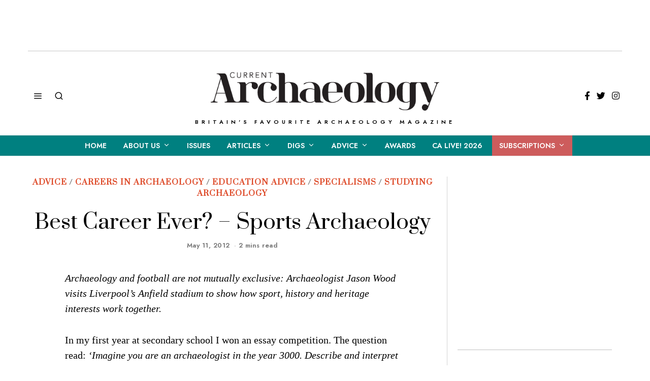

--- FILE ---
content_type: text/html; charset=UTF-8
request_url: https://archaeology.co.uk/advice/best-career-ever-sports-archaeology.htm
body_size: 23574
content:
<!DOCTYPE html>
<html lang="en-US" class="no-js">
<head>
	<meta charset="UTF-8">
	<meta name="viewport" content="width=device-width, initial-scale=1.0">
	<link rel="profile" href="https://gmpg.org/xfn/11">
    
	<!--[if lt IE 9]>
	<script src="https://archaeology.co.uk/wp-content/themes/fox/v55/js/html5.js"></script>
	<![endif]-->
    
    <script>(function(html){html.className = html.className.replace(/\bno-js\b/,'js')})(document.documentElement);</script>
<meta name='robots' content='index, follow, max-image-preview:large, max-snippet:-1, max-video-preview:-1' />
	<style>img:is([sizes="auto" i], [sizes^="auto," i]) { contain-intrinsic-size: 3000px 1500px }</style>
	
	<!-- This site is optimized with the Yoast SEO plugin v26.3 - https://yoast.com/wordpress/plugins/seo/ -->
	<title>Best Career Ever? - Sports Archaeology - Current Archaeology</title>
	<link rel="canonical" href="https://archaeology.co.uk/advice/best-career-ever-sports-archaeology.htm" />
	<meta property="og:locale" content="en_US" />
	<meta property="og:type" content="article" />
	<meta property="og:title" content="Best Career Ever? - Sports Archaeology - Current Archaeology" />
	<meta property="og:description" content="Archaeology and football are not mutually exclusive: Archaeologist Jason Wood visits Liverpool&#8217;s Anfield stadium to show how sport, history and heritage interests work together.   In my first year at secondary school I won an essay competition. The question read: ‘Imagine you are an archaeologist in the year 3000. Describe and interpret your discoveries resulting from the excavation of Anfield Football Ground in Liverpool&#8217;. It is at times like this when you wish your parents had lovingly kept all your schoolwork. I do, however, dimly recall the excavation revealed an enclosure of concrete terraces and some turnstiles. The conclusion reached" />
	<meta property="og:url" content="https://archaeology.co.uk/advice/best-career-ever-sports-archaeology.htm" />
	<meta property="og:site_name" content="Current Archaeology" />
	<meta property="article:published_time" content="2012-05-11T13:16:27+00:00" />
	<meta property="og:image" content="https://i1.wp.com/archaeology.co.uk/wp-content/uploads/2012/05/JW-fig-4-e1613051516731.jpg?fit=2709%2C2845&ssl=1" />
	<meta property="og:image:width" content="2709" />
	<meta property="og:image:height" content="2845" />
	<meta property="og:image:type" content="image/jpeg" />
	<meta name="author" content="CA" />
	<meta name="twitter:card" content="summary_large_image" />
	<meta name="twitter:label1" content="Written by" />
	<meta name="twitter:data1" content="CA" />
	<meta name="twitter:label2" content="Est. reading time" />
	<meta name="twitter:data2" content="3 minutes" />
	<script type="application/ld+json" class="yoast-schema-graph">{"@context":"https://schema.org","@graph":[{"@type":"WebPage","@id":"https://archaeology.co.uk/advice/best-career-ever-sports-archaeology.htm","url":"https://archaeology.co.uk/advice/best-career-ever-sports-archaeology.htm","name":"Best Career Ever? - Sports Archaeology - Current Archaeology","isPartOf":{"@id":"https://archaeology.co.uk/#website"},"primaryImageOfPage":{"@id":"https://archaeology.co.uk/advice/best-career-ever-sports-archaeology.htm#primaryimage"},"image":{"@id":"https://archaeology.co.uk/advice/best-career-ever-sports-archaeology.htm#primaryimage"},"thumbnailUrl":"https://archaeology.co.uk/wp-content/uploads/2012/05/JW-fig-4-e1613051516731.jpg","datePublished":"2012-05-11T13:16:27+00:00","author":{"@id":"https://archaeology.co.uk/#/schema/person/28da7cd0ef05da8155bbd6a355c652c0"},"inLanguage":"en-US","potentialAction":[{"@type":"ReadAction","target":["https://archaeology.co.uk/advice/best-career-ever-sports-archaeology.htm"]}]},{"@type":"ImageObject","inLanguage":"en-US","@id":"https://archaeology.co.uk/advice/best-career-ever-sports-archaeology.htm#primaryimage","url":"https://archaeology.co.uk/wp-content/uploads/2012/05/JW-fig-4-e1613051516731.jpg","contentUrl":"https://archaeology.co.uk/wp-content/uploads/2012/05/JW-fig-4-e1613051516731.jpg","width":2709,"height":2845},{"@type":"WebSite","@id":"https://archaeology.co.uk/#website","url":"https://archaeology.co.uk/","name":"Current Archaeology","description":"Britain&#039;s favourite archaeology magazine","potentialAction":[{"@type":"SearchAction","target":{"@type":"EntryPoint","urlTemplate":"https://archaeology.co.uk/?s={search_term_string}"},"query-input":{"@type":"PropertyValueSpecification","valueRequired":true,"valueName":"search_term_string"}}],"inLanguage":"en-US"},{"@type":"Person","@id":"https://archaeology.co.uk/#/schema/person/28da7cd0ef05da8155bbd6a355c652c0","name":"CA","image":{"@type":"ImageObject","inLanguage":"en-US","@id":"https://archaeology.co.uk/#/schema/person/image/","url":"https://secure.gravatar.com/avatar/6675660e8bd2618f4658e8e233f5d15738befc53d85b6d71963cab455a049fe1?s=96&d=mm&r=g","contentUrl":"https://secure.gravatar.com/avatar/6675660e8bd2618f4658e8e233f5d15738befc53d85b6d71963cab455a049fe1?s=96&d=mm&r=g","caption":"CA"},"url":"https://archaeology.co.uk/author/rob"}]}</script>
	<!-- / Yoast SEO plugin. -->


<link rel='dns-prefetch' href='//stats.wp.com' />
<link rel='dns-prefetch' href='//fonts.googleapis.com' />
<link rel='dns-prefetch' href='//v0.wordpress.com' />
<link rel='dns-prefetch' href='//jetpack.wordpress.com' />
<link rel='dns-prefetch' href='//s0.wp.com' />
<link rel='dns-prefetch' href='//public-api.wordpress.com' />
<link rel='dns-prefetch' href='//0.gravatar.com' />
<link rel='dns-prefetch' href='//1.gravatar.com' />
<link rel='dns-prefetch' href='//2.gravatar.com' />
<link href='https://fonts.gstatic.com' crossorigin rel='preconnect' />
<link rel="alternate" type="application/rss+xml" title="Current Archaeology &raquo; Feed" href="https://archaeology.co.uk/feed" />
<link rel="alternate" type="application/rss+xml" title="Current Archaeology &raquo; Comments Feed" href="https://archaeology.co.uk/comments/feed" />
<link rel="alternate" type="application/rss+xml" title="Current Archaeology &raquo; Best Career Ever? &#8211; Sports Archaeology Comments Feed" href="https://archaeology.co.uk/advice/best-career-ever-sports-archaeology.htm/feed" />
<script>
window._wpemojiSettings = {"baseUrl":"https:\/\/s.w.org\/images\/core\/emoji\/16.0.1\/72x72\/","ext":".png","svgUrl":"https:\/\/s.w.org\/images\/core\/emoji\/16.0.1\/svg\/","svgExt":".svg","source":{"concatemoji":"https:\/\/archaeology.co.uk\/wp-includes\/js\/wp-emoji-release.min.js?ver=6.8.3"}};
/*! This file is auto-generated */
!function(s,n){var o,i,e;function c(e){try{var t={supportTests:e,timestamp:(new Date).valueOf()};sessionStorage.setItem(o,JSON.stringify(t))}catch(e){}}function p(e,t,n){e.clearRect(0,0,e.canvas.width,e.canvas.height),e.fillText(t,0,0);var t=new Uint32Array(e.getImageData(0,0,e.canvas.width,e.canvas.height).data),a=(e.clearRect(0,0,e.canvas.width,e.canvas.height),e.fillText(n,0,0),new Uint32Array(e.getImageData(0,0,e.canvas.width,e.canvas.height).data));return t.every(function(e,t){return e===a[t]})}function u(e,t){e.clearRect(0,0,e.canvas.width,e.canvas.height),e.fillText(t,0,0);for(var n=e.getImageData(16,16,1,1),a=0;a<n.data.length;a++)if(0!==n.data[a])return!1;return!0}function f(e,t,n,a){switch(t){case"flag":return n(e,"\ud83c\udff3\ufe0f\u200d\u26a7\ufe0f","\ud83c\udff3\ufe0f\u200b\u26a7\ufe0f")?!1:!n(e,"\ud83c\udde8\ud83c\uddf6","\ud83c\udde8\u200b\ud83c\uddf6")&&!n(e,"\ud83c\udff4\udb40\udc67\udb40\udc62\udb40\udc65\udb40\udc6e\udb40\udc67\udb40\udc7f","\ud83c\udff4\u200b\udb40\udc67\u200b\udb40\udc62\u200b\udb40\udc65\u200b\udb40\udc6e\u200b\udb40\udc67\u200b\udb40\udc7f");case"emoji":return!a(e,"\ud83e\udedf")}return!1}function g(e,t,n,a){var r="undefined"!=typeof WorkerGlobalScope&&self instanceof WorkerGlobalScope?new OffscreenCanvas(300,150):s.createElement("canvas"),o=r.getContext("2d",{willReadFrequently:!0}),i=(o.textBaseline="top",o.font="600 32px Arial",{});return e.forEach(function(e){i[e]=t(o,e,n,a)}),i}function t(e){var t=s.createElement("script");t.src=e,t.defer=!0,s.head.appendChild(t)}"undefined"!=typeof Promise&&(o="wpEmojiSettingsSupports",i=["flag","emoji"],n.supports={everything:!0,everythingExceptFlag:!0},e=new Promise(function(e){s.addEventListener("DOMContentLoaded",e,{once:!0})}),new Promise(function(t){var n=function(){try{var e=JSON.parse(sessionStorage.getItem(o));if("object"==typeof e&&"number"==typeof e.timestamp&&(new Date).valueOf()<e.timestamp+604800&&"object"==typeof e.supportTests)return e.supportTests}catch(e){}return null}();if(!n){if("undefined"!=typeof Worker&&"undefined"!=typeof OffscreenCanvas&&"undefined"!=typeof URL&&URL.createObjectURL&&"undefined"!=typeof Blob)try{var e="postMessage("+g.toString()+"("+[JSON.stringify(i),f.toString(),p.toString(),u.toString()].join(",")+"));",a=new Blob([e],{type:"text/javascript"}),r=new Worker(URL.createObjectURL(a),{name:"wpTestEmojiSupports"});return void(r.onmessage=function(e){c(n=e.data),r.terminate(),t(n)})}catch(e){}c(n=g(i,f,p,u))}t(n)}).then(function(e){for(var t in e)n.supports[t]=e[t],n.supports.everything=n.supports.everything&&n.supports[t],"flag"!==t&&(n.supports.everythingExceptFlag=n.supports.everythingExceptFlag&&n.supports[t]);n.supports.everythingExceptFlag=n.supports.everythingExceptFlag&&!n.supports.flag,n.DOMReady=!1,n.readyCallback=function(){n.DOMReady=!0}}).then(function(){return e}).then(function(){var e;n.supports.everything||(n.readyCallback(),(e=n.source||{}).concatemoji?t(e.concatemoji):e.wpemoji&&e.twemoji&&(t(e.twemoji),t(e.wpemoji)))}))}((window,document),window._wpemojiSettings);
</script>
<style id='wp-emoji-styles-inline-css'>

	img.wp-smiley, img.emoji {
		display: inline !important;
		border: none !important;
		box-shadow: none !important;
		height: 1em !important;
		width: 1em !important;
		margin: 0 0.07em !important;
		vertical-align: -0.1em !important;
		background: none !important;
		padding: 0 !important;
	}
</style>
<link rel='stylesheet' id='wp-block-library-css' href='https://archaeology.co.uk/wp-includes/css/dist/block-library/style.min.css?ver=6.8.3' media='all' />
<style id='classic-theme-styles-inline-css'>
/*! This file is auto-generated */
.wp-block-button__link{color:#fff;background-color:#32373c;border-radius:9999px;box-shadow:none;text-decoration:none;padding:calc(.667em + 2px) calc(1.333em + 2px);font-size:1.125em}.wp-block-file__button{background:#32373c;color:#fff;text-decoration:none}
</style>
<link rel='stylesheet' id='mediaelement-css' href='https://archaeology.co.uk/wp-includes/js/mediaelement/mediaelementplayer-legacy.min.css?ver=4.2.17' media='all' />
<link rel='stylesheet' id='wp-mediaelement-css' href='https://archaeology.co.uk/wp-includes/js/mediaelement/wp-mediaelement.min.css?ver=6.8.3' media='all' />
<style id='jetpack-sharing-buttons-style-inline-css'>
.jetpack-sharing-buttons__services-list{display:flex;flex-direction:row;flex-wrap:wrap;gap:0;list-style-type:none;margin:5px;padding:0}.jetpack-sharing-buttons__services-list.has-small-icon-size{font-size:12px}.jetpack-sharing-buttons__services-list.has-normal-icon-size{font-size:16px}.jetpack-sharing-buttons__services-list.has-large-icon-size{font-size:24px}.jetpack-sharing-buttons__services-list.has-huge-icon-size{font-size:36px}@media print{.jetpack-sharing-buttons__services-list{display:none!important}}.editor-styles-wrapper .wp-block-jetpack-sharing-buttons{gap:0;padding-inline-start:0}ul.jetpack-sharing-buttons__services-list.has-background{padding:1.25em 2.375em}
</style>
<style id='global-styles-inline-css'>
:root{--wp--preset--aspect-ratio--square: 1;--wp--preset--aspect-ratio--4-3: 4/3;--wp--preset--aspect-ratio--3-4: 3/4;--wp--preset--aspect-ratio--3-2: 3/2;--wp--preset--aspect-ratio--2-3: 2/3;--wp--preset--aspect-ratio--16-9: 16/9;--wp--preset--aspect-ratio--9-16: 9/16;--wp--preset--color--black: #000000;--wp--preset--color--cyan-bluish-gray: #abb8c3;--wp--preset--color--white: #ffffff;--wp--preset--color--pale-pink: #f78da7;--wp--preset--color--vivid-red: #cf2e2e;--wp--preset--color--luminous-vivid-orange: #ff6900;--wp--preset--color--luminous-vivid-amber: #fcb900;--wp--preset--color--light-green-cyan: #7bdcb5;--wp--preset--color--vivid-green-cyan: #00d084;--wp--preset--color--pale-cyan-blue: #8ed1fc;--wp--preset--color--vivid-cyan-blue: #0693e3;--wp--preset--color--vivid-purple: #9b51e0;--wp--preset--gradient--vivid-cyan-blue-to-vivid-purple: linear-gradient(135deg,rgba(6,147,227,1) 0%,rgb(155,81,224) 100%);--wp--preset--gradient--light-green-cyan-to-vivid-green-cyan: linear-gradient(135deg,rgb(122,220,180) 0%,rgb(0,208,130) 100%);--wp--preset--gradient--luminous-vivid-amber-to-luminous-vivid-orange: linear-gradient(135deg,rgba(252,185,0,1) 0%,rgba(255,105,0,1) 100%);--wp--preset--gradient--luminous-vivid-orange-to-vivid-red: linear-gradient(135deg,rgba(255,105,0,1) 0%,rgb(207,46,46) 100%);--wp--preset--gradient--very-light-gray-to-cyan-bluish-gray: linear-gradient(135deg,rgb(238,238,238) 0%,rgb(169,184,195) 100%);--wp--preset--gradient--cool-to-warm-spectrum: linear-gradient(135deg,rgb(74,234,220) 0%,rgb(151,120,209) 20%,rgb(207,42,186) 40%,rgb(238,44,130) 60%,rgb(251,105,98) 80%,rgb(254,248,76) 100%);--wp--preset--gradient--blush-light-purple: linear-gradient(135deg,rgb(255,206,236) 0%,rgb(152,150,240) 100%);--wp--preset--gradient--blush-bordeaux: linear-gradient(135deg,rgb(254,205,165) 0%,rgb(254,45,45) 50%,rgb(107,0,62) 100%);--wp--preset--gradient--luminous-dusk: linear-gradient(135deg,rgb(255,203,112) 0%,rgb(199,81,192) 50%,rgb(65,88,208) 100%);--wp--preset--gradient--pale-ocean: linear-gradient(135deg,rgb(255,245,203) 0%,rgb(182,227,212) 50%,rgb(51,167,181) 100%);--wp--preset--gradient--electric-grass: linear-gradient(135deg,rgb(202,248,128) 0%,rgb(113,206,126) 100%);--wp--preset--gradient--midnight: linear-gradient(135deg,rgb(2,3,129) 0%,rgb(40,116,252) 100%);--wp--preset--font-size--small: 13px;--wp--preset--font-size--medium: 20px;--wp--preset--font-size--large: 36px;--wp--preset--font-size--x-large: 42px;--wp--preset--spacing--20: 0.44rem;--wp--preset--spacing--30: 0.67rem;--wp--preset--spacing--40: 1rem;--wp--preset--spacing--50: 1.5rem;--wp--preset--spacing--60: 2.25rem;--wp--preset--spacing--70: 3.38rem;--wp--preset--spacing--80: 5.06rem;--wp--preset--shadow--natural: 6px 6px 9px rgba(0, 0, 0, 0.2);--wp--preset--shadow--deep: 12px 12px 50px rgba(0, 0, 0, 0.4);--wp--preset--shadow--sharp: 6px 6px 0px rgba(0, 0, 0, 0.2);--wp--preset--shadow--outlined: 6px 6px 0px -3px rgba(255, 255, 255, 1), 6px 6px rgba(0, 0, 0, 1);--wp--preset--shadow--crisp: 6px 6px 0px rgba(0, 0, 0, 1);}:where(.is-layout-flex){gap: 0.5em;}:where(.is-layout-grid){gap: 0.5em;}body .is-layout-flex{display: flex;}.is-layout-flex{flex-wrap: wrap;align-items: center;}.is-layout-flex > :is(*, div){margin: 0;}body .is-layout-grid{display: grid;}.is-layout-grid > :is(*, div){margin: 0;}:where(.wp-block-columns.is-layout-flex){gap: 2em;}:where(.wp-block-columns.is-layout-grid){gap: 2em;}:where(.wp-block-post-template.is-layout-flex){gap: 1.25em;}:where(.wp-block-post-template.is-layout-grid){gap: 1.25em;}.has-black-color{color: var(--wp--preset--color--black) !important;}.has-cyan-bluish-gray-color{color: var(--wp--preset--color--cyan-bluish-gray) !important;}.has-white-color{color: var(--wp--preset--color--white) !important;}.has-pale-pink-color{color: var(--wp--preset--color--pale-pink) !important;}.has-vivid-red-color{color: var(--wp--preset--color--vivid-red) !important;}.has-luminous-vivid-orange-color{color: var(--wp--preset--color--luminous-vivid-orange) !important;}.has-luminous-vivid-amber-color{color: var(--wp--preset--color--luminous-vivid-amber) !important;}.has-light-green-cyan-color{color: var(--wp--preset--color--light-green-cyan) !important;}.has-vivid-green-cyan-color{color: var(--wp--preset--color--vivid-green-cyan) !important;}.has-pale-cyan-blue-color{color: var(--wp--preset--color--pale-cyan-blue) !important;}.has-vivid-cyan-blue-color{color: var(--wp--preset--color--vivid-cyan-blue) !important;}.has-vivid-purple-color{color: var(--wp--preset--color--vivid-purple) !important;}.has-black-background-color{background-color: var(--wp--preset--color--black) !important;}.has-cyan-bluish-gray-background-color{background-color: var(--wp--preset--color--cyan-bluish-gray) !important;}.has-white-background-color{background-color: var(--wp--preset--color--white) !important;}.has-pale-pink-background-color{background-color: var(--wp--preset--color--pale-pink) !important;}.has-vivid-red-background-color{background-color: var(--wp--preset--color--vivid-red) !important;}.has-luminous-vivid-orange-background-color{background-color: var(--wp--preset--color--luminous-vivid-orange) !important;}.has-luminous-vivid-amber-background-color{background-color: var(--wp--preset--color--luminous-vivid-amber) !important;}.has-light-green-cyan-background-color{background-color: var(--wp--preset--color--light-green-cyan) !important;}.has-vivid-green-cyan-background-color{background-color: var(--wp--preset--color--vivid-green-cyan) !important;}.has-pale-cyan-blue-background-color{background-color: var(--wp--preset--color--pale-cyan-blue) !important;}.has-vivid-cyan-blue-background-color{background-color: var(--wp--preset--color--vivid-cyan-blue) !important;}.has-vivid-purple-background-color{background-color: var(--wp--preset--color--vivid-purple) !important;}.has-black-border-color{border-color: var(--wp--preset--color--black) !important;}.has-cyan-bluish-gray-border-color{border-color: var(--wp--preset--color--cyan-bluish-gray) !important;}.has-white-border-color{border-color: var(--wp--preset--color--white) !important;}.has-pale-pink-border-color{border-color: var(--wp--preset--color--pale-pink) !important;}.has-vivid-red-border-color{border-color: var(--wp--preset--color--vivid-red) !important;}.has-luminous-vivid-orange-border-color{border-color: var(--wp--preset--color--luminous-vivid-orange) !important;}.has-luminous-vivid-amber-border-color{border-color: var(--wp--preset--color--luminous-vivid-amber) !important;}.has-light-green-cyan-border-color{border-color: var(--wp--preset--color--light-green-cyan) !important;}.has-vivid-green-cyan-border-color{border-color: var(--wp--preset--color--vivid-green-cyan) !important;}.has-pale-cyan-blue-border-color{border-color: var(--wp--preset--color--pale-cyan-blue) !important;}.has-vivid-cyan-blue-border-color{border-color: var(--wp--preset--color--vivid-cyan-blue) !important;}.has-vivid-purple-border-color{border-color: var(--wp--preset--color--vivid-purple) !important;}.has-vivid-cyan-blue-to-vivid-purple-gradient-background{background: var(--wp--preset--gradient--vivid-cyan-blue-to-vivid-purple) !important;}.has-light-green-cyan-to-vivid-green-cyan-gradient-background{background: var(--wp--preset--gradient--light-green-cyan-to-vivid-green-cyan) !important;}.has-luminous-vivid-amber-to-luminous-vivid-orange-gradient-background{background: var(--wp--preset--gradient--luminous-vivid-amber-to-luminous-vivid-orange) !important;}.has-luminous-vivid-orange-to-vivid-red-gradient-background{background: var(--wp--preset--gradient--luminous-vivid-orange-to-vivid-red) !important;}.has-very-light-gray-to-cyan-bluish-gray-gradient-background{background: var(--wp--preset--gradient--very-light-gray-to-cyan-bluish-gray) !important;}.has-cool-to-warm-spectrum-gradient-background{background: var(--wp--preset--gradient--cool-to-warm-spectrum) !important;}.has-blush-light-purple-gradient-background{background: var(--wp--preset--gradient--blush-light-purple) !important;}.has-blush-bordeaux-gradient-background{background: var(--wp--preset--gradient--blush-bordeaux) !important;}.has-luminous-dusk-gradient-background{background: var(--wp--preset--gradient--luminous-dusk) !important;}.has-pale-ocean-gradient-background{background: var(--wp--preset--gradient--pale-ocean) !important;}.has-electric-grass-gradient-background{background: var(--wp--preset--gradient--electric-grass) !important;}.has-midnight-gradient-background{background: var(--wp--preset--gradient--midnight) !important;}.has-small-font-size{font-size: var(--wp--preset--font-size--small) !important;}.has-medium-font-size{font-size: var(--wp--preset--font-size--medium) !important;}.has-large-font-size{font-size: var(--wp--preset--font-size--large) !important;}.has-x-large-font-size{font-size: var(--wp--preset--font-size--x-large) !important;}
:where(.wp-block-post-template.is-layout-flex){gap: 1.25em;}:where(.wp-block-post-template.is-layout-grid){gap: 1.25em;}
:where(.wp-block-columns.is-layout-flex){gap: 2em;}:where(.wp-block-columns.is-layout-grid){gap: 2em;}
:root :where(.wp-block-pullquote){font-size: 1.5em;line-height: 1.6;}
</style>
<link rel='stylesheet' id='wp-polls-css' href='https://archaeology.co.uk/wp-content/plugins/wp-polls/polls-css.css?ver=2.77.3' media='all' />
<style id='wp-polls-inline-css'>
.wp-polls .pollbar {
	margin: 1px;
	font-size: 6px;
	line-height: 8px;
	height: 8px;
	background-image: url('https://archaeology.co.uk/wp-content/plugins/wp-polls/images/default/pollbg.gif');
	border: 1px solid #c8c8c8;
}

</style>
<link rel='stylesheet' id='parent-style-css' href='https://archaeology.co.uk/wp-content/themes/fox/style.min.css?ver=6.8.3' media='all' />
<link rel='stylesheet' id='wi-fonts-css' href='https://fonts.googleapis.com/css?family=Prata%3A400%7CJost%3A600%7CJulius+Sans+One%3A400&#038;display=auto&#038;ver=5.5.4.6' media='all' />
<link rel='stylesheet' id='style-css' href='https://archaeology.co.uk/wp-content/themes/fox-child-theme/style.css?ver=5.5.4.6' media='all' />
<style id='style-inline-css'>
.color-accent,.social-list.style-plain:not(.style-text_color) a:hover,.wi-mainnav ul.menu ul > li:hover > a,
    .wi-mainnav ul.menu ul li.current-menu-item > a,
    .wi-mainnav ul.menu ul li.current-menu-ancestor > a,.related-title a:hover,.pagination-1 a.page-numbers:hover,.pagination-4 a.page-numbers:hover,.page-links > a:hover,.reading-progress-wrapper,.widget_archive a:hover, .widget_nav_menu a:hover, .widget_meta a:hover, .widget_recent_entries a:hover, .widget_categories a:hover, .widget_product_categories a:hover,.tagcloud a:hover,.header-cart a:hover,.woocommerce .star-rating span:before,.null-instagram-feed .clear a:hover,.widget a.readmore:hover{color:#dfbcb4}.bg-accent,html .mejs-controls .mejs-time-rail .mejs-time-current,.fox-btn.btn-primary, button.btn-primary, input.btn-primary[type="button"], input.btn-primary[type="reset"], input.btn-primary[type="submit"],.social-list.style-black a:hover,.style--slider-nav-text .flex-direction-nav a:hover, .style--slider-nav-text .slick-nav:hover,.header-cart-icon .num,.post-item-thumbnail:hover .video-indicator-solid,a.more-link:hover,.post-newspaper .related-thumbnail,.pagination-4 span.page-numbers:not(.dots),.review-item.overall .review-score,#respond #submit:hover,.dropcap-color, .style--dropcap-color .enable-dropcap .dropcap-content > p:first-of-type:first-letter, .style--dropcap-color p.has-drop-cap:not(:focus):first-letter,.style--list-widget-3 .fox-post-count,.style--tagcloud-3 .tagcloud a:hover,.blog-widget-small .thumbnail-index,.foxmc-button-primary input[type="submit"],#footer-search .submit:hover,.wpcf7-submit:hover,.woocommerce .widget_price_filter .ui-slider .ui-slider-range,
.woocommerce .widget_price_filter .ui-slider .ui-slider-handle,.woocommerce span.onsale,
.woocommerce ul.products li.product .onsale,.woocommerce #respond input#submit.alt:hover,
.woocommerce a.button.alt:hover,
.woocommerce button.button.alt:hover,
.woocommerce input.button.alt:hover,.woocommerce a.add_to_cart_button:hover,.woocommerce #review_form #respond .form-submit input:hover{background-color:#dfbcb4}.review-item.overall .review-score,.partial-content,.style--tagcloud-3 .tagcloud a:hover,.null-instagram-feed .clear a:hover{border-color:#dfbcb4}.reading-progress-wrapper::-webkit-progress-value{background-color:#dfbcb4}.reading-progress-wrapper::-moz-progress-value{background-color:#dfbcb4}.home.blog .wi-content{padding-top:0px;padding-bottom:40px}.heading-1a .container, .heading-1b .container, .section-heading .line, .heading-5 .heading-inner{border-color:#cccccc}.header-row-branding{padding-top:10px;padding-bottom:20px}.header-search-wrapper .search-btn, .header-cart-icon, .hamburger-btn{font-size:18px}.sticky-element-height, .header-sticky-element.before-sticky{height:48px}.fox-logo img{width:450px}.header-row-nav, .header-row-nav.row-nav-dark, .sticky-header-background, .masthead-mobile-bg{background-color:#008080}.header-row-nav .container{border-color:#e9e9e9}.wi-mainnav ul.menu > li.menu-item-has-children > a:after, .wi-mainnav ul.menu > li.mega > a:after{color:#ffffff}.wi-mainnav ul.menu ul{background-color:#008080;color:#ffffff}.wi-mainnav ul.menu ul li:hover > a, .wi-mainnav ul.menu .post-nav-item-title:hover a, .wi-mainnav ul.menu > li.mega ul ul a:hover{color:#333333}.wi-mainnav ul.menu ul li:hover > a, .wi-mainnav ul.menu > li.mega ul ul a:hover{background-color:#ffffff}.wi-mainnav ul.menu ul li.current-menu-item > a, .wi-mainnav ul.menu ul li.current-menu-ancestor > a{color:#333333;background-color:#ffffff}.wi-mainnav ul.menu ul > li, .mega-sep{border-color:#ffffff}#footer-instagram{background-color:#fafafa}.footer-col-sep{border-color:#333333}#footer-widgets{color:#999999}#footer-logo img{width:220px}#backtotop.backtotop-circle, #backtotop.backtotop-square{border-width:1px}#backtotop{color:#ffffff;background-color:#111111;border-color:#111111}#backtotop:hover{color:#111111;background-color:#ffffff;border-color:#111111}.post-item-title.post-title{font-size:2em}.share-style-custom a{width:40px}.fox-share.background-custom a{background-color:#ffffff}.fox-share.hover-color-custom a:hover{color:#111111}.fox-share.hover-background-custom a:hover{background-color:#ffffff}a{color:#dd4725}a:hover{color:#dda396}.fox-input, input[type="color"], input[type="date"], input[type="datetime"], input[type="datetime-local"], input[type="email"], input[type="month"], input[type="number"], input[type="password"], input[type="search"], input[type="tel"], input[type="text"], input[type="time"], input[type="url"], input[type="week"], input:not([type]), textarea{color:#777777}.widget-title{text-align:center}.wi-dropcap,.enable-dropcap .dropcap-content > p:first-of-type:first-letter, p.has-drop-cap:not(:focus):first-letter{font-weight:400}.wp-caption-text, .post-thumbnail-standard figcaption, .wp-block-image figcaption, .blocks-gallery-caption{color:#777777;text-align:center}.wi-titlebar{background-color:#f0f0f0}.post-item-title a:hover{text-decoration:underline;text-decoration-color:#dfbcb4}.post-item-meta{color:#777777}.post-item-meta a{color:#777777}.post-item-meta a:hover{color:#111111}.post-item-subtitle{color:#999999}.single-heading{text-align:center}.masthead-mobile-bg{background-color:#ffffff}body .elementor-section.elementor-section-boxed>.elementor-container{max-width:1210px}@media (min-width: 1200px) {.container,.cool-thumbnail-size-big .post-thumbnail{width:1170px}body.layout-boxed .wi-wrapper{width:1230px}}@media (min-width:1024px) {.secondary, .section-secondary{width:325px}.has-sidebar .primary, .section-has-sidebar .section-primary, .section-sep{width:calc(100% - 325px)}}body,.font-body,.offcanvas-nav,body.single:not(.elementor-page) .entry-content,body.page:not(.elementor-page) .entry-content,blockquote{font-family:"Georgia",serif}.font-heading,h1,h2,h3,h4,h5,h6,.wp-block-quote.is-large cite,.wp-block-quote.is-style-large cite,.fox-term-list,.wp-block-cover-text,.title-label,.thumbnail-view,.standalone-categories,.readmore,a.more-link,.post-big a.more-link,.style--slider-navtext .flex-direction-nav a,.page-links-container,.authorbox-nav,.post-navigation .post-title,.review-criterion,.review-score,.review-text,.commentlist .fn,.reply a,.widget_archive,.widget_nav_menu,.widget_meta,.widget_recent_entries,.widget_categories,.widget_product_categories,.widget_rss > ul a.rsswidget,.widget_rss > ul > li > cite,.widget_recent_comments,#backtotop,.view-count,.tagcloud,.woocommerce span.onsale,.woocommerce ul.products li.product .onsale,.woocommerce #respond input#submit,.woocommerce a.button,.woocommerce button.button,.woocommerce input.button,.woocommerce a.added_to_cart,.woocommerce nav.woocommerce-pagination ul,.woocommerce div.product p.price,.woocommerce div.product span.price,.woocommerce div.product .woocommerce-tabs ul.tabs li a,.woocommerce #reviews #comments ol.commentlist li .comment-text p.meta,.woocommerce table.shop_table th,.woocommerce table.shop_table td.product-name a,.post-item-title,.archive-title,.single .post-item-title.post-title,.page-title,.post-item-subtitle,.widget-title,.wi-dropcap,.enable-dropcap .dropcap-content > p:first-of-type:first-letter,p.has-drop-cap:not(:focus):first-letter,.wp-caption-text,.post-thumbnail-standard figcaption,.wp-block-image figcaption,.blocks-gallery-caption,.footer-copyright{font-family:"Prata",serif}.fox-btn,button,input[type="button"],input[type="reset"],input[type="submit"],.post-item-meta,.slogan,.wi-mainnav ul.menu > li > a,.footer-bottom .widget_nav_menu,#footernav,.wi-mainnav ul.menu ul,.header-builder .widget_nav_menu  ul.menu ul,.article-big .readmore,.fox-input,input[type="color"],input[type="date"],input[type="datetime"],input[type="datetime-local"],input[type="email"],input[type="month"],input[type="number"],input[type="password"],input[type="search"],input[type="tel"],input[type="text"],input[type="time"],input[type="url"],input[type="week"],input:not([type]),textarea,.footer-bottom .widget_nav_menu a,#footernav a{font-family:"Jost",sans-serif}.min-logo-text,.fox-logo,.mobile-logo-text,.single-heading,.section-heading h2,.fox-heading .heading-title-main{font-family:"Julius Sans One",sans-serif}.fox-logo{margin-top:10px;margin-bottom:16px}#before-header .container{margin-bottom:20px;border-bottom-width:1px;border-color:#c6c6c6}#footer-bottom{padding-top:20px;padding-bottom:10px}#titlebar .container{padding-top:40px;padding-bottom:40px}.wi-mainnav ul.menu ul{padding-top:10px;padding-right:10px;padding-bottom:10px;padding-left:10px;border-top-width:0px;border-right-width:0px;border-bottom-width:0px;border-left-width:0px}.wi-mainnav ul.menu ul a{padding-top:10px;padding-bottom:10px}.widget-title{margin-bottom:24px}.fox-input, input[type="color"], input[type="date"], input[type="datetime"], input[type="datetime-local"], input[type="email"], input[type="month"], input[type="number"], input[type="password"], input[type="search"], input[type="tel"], input[type="text"], input[type="time"], input[type="url"], input[type="week"], input:not([type]), textarea{border-color:#f0f0f0}blockquote{margin-top:30px;margin-bottom:30px;padding-top:0px;padding-bottom:0px;padding-left:30px;border-left-width:5px;border-color:#cccccc;border-style:solid}@media only screen and (max-width: 1023px){#titlebar .container{padding-top:30px;padding-bottom:30px}}@media only screen and (max-width: 567px){#titlebar .container{padding-top:20px;padding-bottom:20px}}body, .font-body{font-size:20px;font-weight:400;font-style:normal;text-transform:none;line-height:1.5}h2, h1, h3, h4, h5, h6{font-weight:700;text-transform:none;line-height:1.3}h2{font-size:2.0625em;font-style:normal}h3{font-size:1.625em;font-style:normal}h4{font-size:1.25em;font-style:normal}.fox-logo, .min-logo-text, .mobile-logo-text{font-size:40px;font-weight:800;font-style:normal;text-transform:uppercase;letter-spacing:10px;line-height:1.1}.slogan{font-size:11px;font-weight:400;font-style:normal;text-transform:uppercase;letter-spacing:6px;line-height:1.1}.wi-mainnav ul.menu > li > a, .footer-bottom .widget_nav_menu, #footernav, .offcanvas-nav{font-size:14px;font-weight:600;text-transform:uppercase}.wi-mainnav ul.menu ul, .header-builder .widget_nav_menu  ul.menu ul{font-size:14px;font-weight:600;text-transform:uppercase}.post-item-title{font-weight:600}.post-item-meta{font-size:13px;font-style:normal}.standalone-categories{font-size:15px;font-weight:600;font-style:normal;text-transform:uppercase}.archive-title{font-size:40px;font-style:normal;letter-spacing:2px}.single .post-item-title.post-title, .page-title{font-size:40px;font-weight:400;font-style:normal;line-height:1.3}.post-item-subtitle{font-size:1.2em;font-weight:400;font-style:normal;letter-spacing:0px}.single-heading{font-size:16px;font-weight:300;font-style:normal;text-transform:uppercase;letter-spacing:2px}.widget-title{font-size:24px;font-weight:400;font-style:normal;text-transform:uppercase;letter-spacing:1px}.section-heading h2, .fox-heading .heading-title-main{letter-spacing:2px}.fox-btn, button, input[type="button"], input[type="reset"], input[type="submit"], .article-big .readmore{font-size:10px;font-weight:700;font-style:normal;text-transform:uppercase;letter-spacing:2px}.fox-input, input[type="color"], input[type="date"], input[type="datetime"], input[type="datetime-local"], input[type="email"], input[type="month"], input[type="number"], input[type="password"], input[type="search"], input[type="tel"], input[type="text"], input[type="time"], input[type="url"], input[type="week"], input:not([type]), textarea{font-size:14px;font-style:normal}blockquote{font-size:20px}.wi-dropcap,.enable-dropcap .dropcap-content > p:first-of-type:first-letter, p.has-drop-cap:not(:focus):first-letter{font-style:normal}.wp-caption-text, .post-thumbnail-standard figcaption, .wp-block-image figcaption, .blocks-gallery-caption{font-size:14px;font-style:normal}.footer-copyright{font-size:12px;font-weight:400;font-style:normal;text-transform:uppercase;letter-spacing:1px}.footer-bottom .widget_nav_menu a, #footernav a{font-size:11px;font-style:normal;text-transform:uppercase;letter-spacing:1px}.offcanvas-nav{font-size:16px;font-weight:700;text-transform:none}@media only screen and (max-width: 1023px){.fox-logo, .min-logo-text, .mobile-logo-text{font-size:30px}}@media only screen and (max-width: 567px){body, .font-body{font-size:16px}.fox-logo, .min-logo-text, .mobile-logo-text{font-size:20px}.standalone-categories{font-size:12px}.single .post-item-title.post-title, .page-title{font-size:32px}.fox-input, input[type="color"], input[type="date"], input[type="datetime"], input[type="datetime-local"], input[type="email"], input[type="month"], input[type="number"], input[type="password"], input[type="search"], input[type="tel"], input[type="text"], input[type="time"], input[type="url"], input[type="week"], input:not([type]), textarea{font-size:14px}blockquote{font-size:18px}}
</style>
<link rel='stylesheet' id='sib-front-css-css' href='https://archaeology.co.uk/wp-content/plugins/mailin/css/mailin-front.css?ver=6.8.3' media='all' />
<script src="https://archaeology.co.uk/wp-includes/js/jquery/jquery.min.js?ver=3.7.1" id="jquery-core-js"></script>
<script src="https://archaeology.co.uk/wp-includes/js/jquery/jquery-migrate.min.js?ver=3.4.1" id="jquery-migrate-js"></script>
<script src="https://archaeology.co.uk/wp-content/plugins/handl-utm-grabber/js/js.cookie.js?ver=6.8.3" id="js.cookie-js"></script>
<script id="handl-utm-grabber-js-extra">
var handl_utm = [];
</script>
<script src="https://archaeology.co.uk/wp-content/plugins/handl-utm-grabber/js/handl-utm-grabber.js?ver=6.8.3" id="handl-utm-grabber-js"></script>
<script id="sib-front-js-js-extra">
var sibErrMsg = {"invalidMail":"Please fill out valid email address","requiredField":"Please fill out required fields","invalidDateFormat":"Please fill out valid date format","invalidSMSFormat":"Please fill out valid phone number"};
var ajax_sib_front_object = {"ajax_url":"https:\/\/archaeology.co.uk\/wp-admin\/admin-ajax.php","ajax_nonce":"3438ddbda6","flag_url":"https:\/\/archaeology.co.uk\/wp-content\/plugins\/mailin\/img\/flags\/"};
</script>
<script src="https://archaeology.co.uk/wp-content/plugins/mailin/js/mailin-front.js?ver=1761885804" id="sib-front-js-js"></script>
<link rel="https://api.w.org/" href="https://archaeology.co.uk/wp-json/" /><link rel="alternate" title="JSON" type="application/json" href="https://archaeology.co.uk/wp-json/wp/v2/posts/10072" /><link rel="EditURI" type="application/rsd+xml" title="RSD" href="https://archaeology.co.uk/xmlrpc.php?rsd" />
<meta name="generator" content="WordPress 6.8.3" />
<link rel='shortlink' href='https://wp.me/p15BLS-2Cs' />
<link rel="alternate" title="oEmbed (JSON)" type="application/json+oembed" href="https://archaeology.co.uk/wp-json/oembed/1.0/embed?url=https%3A%2F%2Farchaeology.co.uk%2Fadvice%2Fbest-career-ever-sports-archaeology.htm" />
<link rel="alternate" title="oEmbed (XML)" type="text/xml+oembed" href="https://archaeology.co.uk/wp-json/oembed/1.0/embed?url=https%3A%2F%2Farchaeology.co.uk%2Fadvice%2Fbest-career-ever-sports-archaeology.htm&#038;format=xml" />
	<style>img#wpstats{display:none}</style>
		<!-- Meta Pixel Code -->
<script>
!function(f,b,e,v,n,t,s)
{if(f.fbq)return;n=f.fbq=function(){n.callMethod?
n.callMethod.apply(n,arguments):n.queue.push(arguments)};
if(!f._fbq)f._fbq=n;n.push=n;n.loaded=!0;n.version='2.0';
n.queue=[];t=b.createElement(e);t.async=!0;
t.src=v;s=b.getElementsByTagName(e)[0];
s.parentNode.insertBefore(t,s)}(window, document,'script',
'https://connect.facebook.net/en_US/fbevents.js');
fbq('init', '566830136242437');
fbq('track', 'PageView');
</script>
<noscript><img height="1" width="1" style="display:none"
src="https://www.facebook.com/tr?id=566830136242437&ev=PageView&noscript=1"
/></noscript>
<!-- End Meta Pixel Code -->

<script async src="https://pagead2.googlesyndication.com/pagead/js/adsbygoogle.js?client=ca-pub-7160459787238831"
     crossorigin="anonymous"></script>
<script type='text/javascript'>
var googletag = googletag || {};
googletag.cmd = googletag.cmd || [];
(function() {
var gads = document.createElement('script');
gads.async = true;
gads.type = 'text/javascript';
var useSSL = 'https:' == document.location.protocol;
gads.src = (useSSL ? 'https:' : 'http:') + 
'//www.googletagservices.com/tag/js/gpt.js';
var node = document.getElementsByTagName('script')[0];
node.parentNode.insertBefore(gads, node);
})();
</script>
<script type='text/javascript'>
googletag.cmd.push(function() {
googletag.defineSlot('/5167758/CA_Mobile_Leaderboard', [320, 50], 'div-gpt-ad-1626436394619-0').addService(googletag.pubads());
googletag.defineSlot('/5167758/CA_Leaderboard', [728, 90], 'div-gpt-ad-1626436477476-0').addService(googletag.pubads());
googletag.defineSlot('/5167758/CABanner', [468, 60], 'div-gpt-ad-1390407184134-0').addService(googletag.pubads());
googletag.defineSlot('/5167758/CA-MPU', [300, 250], 'div-gpt-ad-1390407034388-0').addService(googletag.pubads());
googletag.defineSlot('/5167758/Conference', [468, 60], 'div-gpt-ad-1391016451191-0').addService(googletag.pubads());
googletag.defineSlot('/5167758/CA-MPU-SUBS', [300, 250], 'div-gpt-ad-1544813291521-0').addService(googletag.pubads());
googletag.pubads().enableSingleRequest();
googletag.enableServices();
});
</script>
<!-- Global site tag (gtag.js) - Google Analytics -->
<script async src="https://www.googletagmanager.com/gtag/js?id=UA-3399298-1"></script>
<script>
  window.dataLayer = window.dataLayer || [];
  function gtag(){dataLayer.push(arguments);}
  gtag('js', new Date());

  gtag('config', 'UA-3399298-1');
</script>    <meta name="twitter:card" content="summary_large_image">
    <meta name="twitter:image" content="https://archaeology.co.uk/wp-content/uploads/2012/05/JW-fig-4-e1613051516731.jpg">
    <script type="text/javascript" src="https://cdn.brevo.com/js/sdk-loader.js" async></script>
<script type="text/javascript">
  window.Brevo = window.Brevo || [];
  window.Brevo.push(['init', {"client_key":"g7mp6v0g8568slg5u0mae","email_id":null,"push":{"customDomain":"https:\/\/archaeology.co.uk\/wp-content\/plugins\/mailin\/"},"service_worker_url":"sw.js?key=${key}","frame_url":"brevo-frame.html"}]);
</script><link rel="icon" href="https://archaeology.co.uk/wp-content/uploads/2021/02/cropped-CA_512x512-32x32.jpg" sizes="32x32" />
<link rel="icon" href="https://archaeology.co.uk/wp-content/uploads/2021/02/cropped-CA_512x512-192x192.jpg" sizes="192x192" />
<link rel="apple-touch-icon" href="https://archaeology.co.uk/wp-content/uploads/2021/02/cropped-CA_512x512-180x180.jpg" />
<meta name="msapplication-TileImage" content="https://archaeology.co.uk/wp-content/uploads/2021/02/cropped-CA_512x512-270x270.jpg" />
		<style id="wp-custom-css">
			.magazine_number {
    display: inline-block;
    margin: 0 2px 0 0;
}


.digs {
	    font-size: small;
    line-height: 1.5;
	font-family: tahoma;
	background-color: aliceblue;
    border: 1px solid;
    padding: 15px;
    display: inline-block;
	
}
.digs p { margin:0 0 12px 0; }

@media (min-width: 733px) {
.digs_left {
    float:left; 
    width:46%;
	
}

.digs_right {
    float:left; 
    width:46%; 
    margin-left:30px;

}
}
.digs_archive {
    background-color: #efefef;
    padding: 6px;
    font-size: 11px;
    border: lightgrey solid 1px;
    margin: 4px;
    line-height: 18px;
}



.mobile-ad {
	padding: 5px 0;
	display: flex;
  justify-content: center;
	border-bottom: 1px solid lightgray;
}

@media (max-width: 732px) { 
	.top-ad {display: none;}
}
@media (min-width: 733px) { 
	.mobile-ad {display: none;}
}

@media (min-width: 841px) { 
	.secondary {
		border-left: 1px solid lightgrey;
		margin-left: -20px;
		padding-left: 20px;}
}


.menu-highlight {background-color: indianred;}

.minimal-header {background-color: teal;}

.content-main{
	overflow-wrap: break-word;
}


.light-grey{
	background-color: #eeeeee;
	padding: 0 20px;
}

.light-green{
	background-color: rgba(37,193,111,.05);
	padding: 10px 40px;
	border: dotted 1px grey;
margin: 60px 0;
}

.light-green p {
	font-size: 0.85em;
	font-family:arial;
		color: #777;
	margin-top: -15px;
	margin-bottom: 50px;
}


.grey{
	background-color: #e8e5e1;
	padding: 20px;
}

.box-shadow {
	box-shadow: 0 5px 30px -10px rgba(18,63,82,.3)!important;
	padding: 35px;
}


.box-shadow p {
	font-size: 0.8em;
	font-family:arial;
		color: #777;

}
.box-shadow li {
	font-size: 0.8em;
	font-family:arial;
		color: #777;
		padding: 10px 0;
}
.box-shadow li li {
	font-size: 1em;
	padding-top: 5px;
	padding-bottom: 0;
  margin-left: -5px;

}

.box-shadow li li:before {
	content:"\002B\0020";  
	position: absolute;
  left: 0; 
} 


.wp-block-button {
	font-size: 0.75em;
}

.box-shadow li:before {
	content:"\2714\0020";  
	position: absolute;
  left: 0; 
} 

.box-shadow li {
  position: relative;
  padding-left: 1.5em;  /* space to preserve indentation on wrap */
}
.box-shadow  ul {
 list-style: none;
  padding-left: 5px;
	margin: 0 0 12px 0;
}


.box-shadow h5, h4, h3 {

  margin-top: -5px;
}

/* headlines with lines */
.crosshead {
     overflow: hidden;
     text-align: center;
 }
.crosshead > span{
    position: relative;
    display: inline-block;
}
.crosshead > span:before, .crosshead > span:after{
    content: '';
    position: absolute;
    top: 50%;
    border-bottom: 2px solid;
    width: 100vw;
    margin: 0 20px;
}
.crosshead > span:before{
    right: 100%;
}
.crosshead > span:after{
    left: 100%;
}

.wp-polls .Buttons {
    border: 1px solid darkred;
    background-color: red;
		font-size: 14px;
}
.wp-block-image figcaption {
    text-align: center !important;
}

.after-header .textwidget {
	background-color: #feffcf;
	padding-top:4px;
	min-height: 35px;
	font-family: 'Roboto condensed, arial' !important;
  font-size: 18px;
  font-weight: 400;
  line-height: 1.5;
  letter-spacing: .25px;
	text-align: center;
}

		</style>
		
<style id="color-preview"></style>

            
</head>

<body class="wp-singular post-template-default single single-post postid-10072 single-format-standard wp-theme-fox wp-child-theme-fox-child-theme masthead-mobile-fixed fox-theme lightmode layout-wide style--dropcap-default dropcap-style-default style--dropcap-font-heading style--tag-block-2 style--tag-block style--list-widget-1 style--tagcloud-1 style--blockquote-no-icon style--single-heading-border_top style--widget-sep" itemscope itemtype="https://schema.org/WebPage">
    
        
        
    <div id="wi-all" class="fox-outer-wrapper fox-all wi-all">

        
        <div id="wi-wrapper" class="fox-wrapper wi-wrapper">

            <div class="wi-container">

                
                
<header id="masthead" class="site-header header-classic header-sticky-style-shadow submenu-light" itemscope itemtype="https://schema.org/WPHeader">
    
    <div id="masthead-mobile-height"></div>

    
    <div id="before-header" class="widget-area header-sidebar wide-sidebar header-row before-header align-center">
        
        <div class="container">
        <div id="text-4" class="widget widget_text">			<div class="textwidget"><div id="div-gpt-ad-1626436394619-0" class="mobile-ad" style="min-width: 320px; min-height: 50px;"><script>
    googletag.cmd.push(function() { googletag.display('div-gpt-ad-1626436394619-0'); });
  </script></div>
<div id="div-gpt-ad-1626436477476-0" class="top-ad" style="margin: 5px auto; border: 0px #d6d6d6 solid; padding: 0px; height: 90px; width: 728px;"><script>
    googletag.cmd.push(function() { googletag.display('div-gpt-ad-1626436477476-0'); });
  </script></div>
</div>
		</div>        
        </div><!-- .container -->
    </div><!-- .widget-area -->

    
<div class="header-container header-stack3 header-nav-top-1 header-nav-bottom-1">


    
    
<div class="header-classic-row header-row-branding header-row-main header-stack3-main">

    <div class="container">
        
        
    <div id="logo-area" class="fox-logo-area fox-header-logo site-branding">
        
        <div id="wi-logo" class="fox-logo-container">
            
            <h2 class="wi-logo-main fox-logo logo-type-image" id="site-logo">                
                <a href="https://archaeology.co.uk/" rel="home">
                    
                    <img width="583" height="100" src="https://archaeology.co.uk/wp-content/uploads/2017/08/CA-Masthead-New-Final.png" class="main-img-logo" alt="" decoding="async" fetchpriority="high" srcset="https://archaeology.co.uk/wp-content/uploads/2017/08/CA-Masthead-New-Final.png 583w, https://archaeology.co.uk/wp-content/uploads/2017/08/CA-Masthead-New-Final-300x51.png 300w" sizes="(max-width: 583px) 100vw, 583px" />                    
                </a>
                
            </h2>
        </div><!-- .fox-logo-container -->

          
    <h3 class="slogan site-description">Britain&#039;s favourite archaeology magazine</h3>
    
    </div><!-- #logo-area -->

            
                <div class="header-stack3-left header-stack3-part">
            
            
    <span class="toggle-menu hamburger hamburger-btn">
        <span class="hamburger-open-icon"><i class="feather-menu ic-hamburger"></i></span>        <span class="hamburger-close-icon"><i class="feather-x"></i></span>    </span>



<div class="header-search-wrapper header-search-classic">
    
    <span class="search-btn-classic search-btn">
        <i class="feather-search"></i>    </span>
    
    <div class="header-search-form header-search-form-template">
        
        <div class="container">
    
            <div class="searchform">
    
    <form role="search" method="get" action="https://archaeology.co.uk/" itemprop="potentialAction" itemscope itemtype="https://schema.org/SearchAction" class="form">
        
        <input type="text" name="s" class="s search-field" value="" placeholder="Type &amp; hit enter" />
        
        <button class="submit" role="button" title="Go">
            
            <i class="feather-search"></i>            
        </button>
        
    </form><!-- .form -->
    
</div><!-- .searchform -->            
        </div><!-- .header-search-form -->
    
    </div><!-- #header-search -->
    
</div><!-- .header-search-wrapper -->

            
        </div><!-- .header-stack3-part -->
                
                <div class="header-stack3-right header-stack3-part">
            
            

<div class="social-list header-social style-plain shape-circle align-center icon-size-bigger icon-spacing-small style-none" id="social-id-6918cb954729d">
    
    <ul>
    
                
        <li class="li-facebook">
            <a href="https://www.facebook.com/currentarchaeologymag" target="_blank" rel="noopener" title="Facebook">
                <i class="fab fa-facebook-f"></i>
            </a>
            
                    </li>
        
                
        <li class="li-twitter">
            <a href="https://twitter.com/currentarchaeo" target="_blank" rel="noopener" title="Twitter">
                <i class="fab fa-twitter"></i>
            </a>
            
                    </li>
        
                
        <li class="li-instagram">
            <a href="https://www.instagram.com/current_archaeology/" target="_blank" rel="noopener" title="Instagram">
                <i class="fab fa-instagram"></i>
            </a>
            
                    </li>
        
            
    </ul>
    
</div><!-- .social-list -->

            
        </div><!-- .header-stack3-part -->
        
    </div><!-- .container -->
    
    
</div><!-- .header-row-main -->
    
    
<div class="row-nav-has-background row-nav-has-background row-nav-dark row-nav-style-active-4 header-classic-row header-row-nav header-sticky-element">

    <div class="container">

        
        <nav id="wi-mainnav" class="navigation-ele wi-mainnav" role="navigation" itemscope itemtype="https://schema.org/SiteNavigationElement">

            <div class="menu style-indicator-angle-down"><ul id="menu-main" class="menu"><li id="menu-item-33168" class="menu-item menu-item-type-custom menu-item-object-custom menu-item-33168"><a href="/">Home</a></li>
<li id="menu-item-7014" class="color-1 menu-item menu-item-type-post_type menu-item-object-page menu-item-has-children menu-item-7014"><a href="https://archaeology.co.uk/about-us">About Us</a>
<ul class="sub-menu">
	<li id="menu-item-7021" class="menu-item menu-item-type-post_type menu-item-object-page menu-item-7021"><a href="https://archaeology.co.uk/contact-us">Contact Us</a></li>
	<li id="menu-item-7015" class="menu-item menu-item-type-post_type menu-item-object-page menu-item-7015"><a href="https://archaeology.co.uk/faqs">FAQs</a></li>
	<li id="menu-item-21748" class="menu-item menu-item-type-post_type menu-item-object-page menu-item-21748"><a href="https://archaeology.co.uk/benefits-of-current-archaeology">Benefits of Current Archaeology</a></li>
	<li id="menu-item-7016" class="menu-item menu-item-type-post_type menu-item-object-page menu-item-7016"><a href="https://archaeology.co.uk/meet-the-team">Meet the Team</a></li>
	<li id="menu-item-9398" class="menu-item menu-item-type-post_type menu-item-object-page menu-item-9398"><a href="https://archaeology.co.uk/what-our-readers-think">What our readers think</a></li>
	<li id="menu-item-7020" class="menu-item menu-item-type-post_type menu-item-object-page menu-item-7020"><a href="https://archaeology.co.uk/notes-for-contributors">Notes for Contributors</a></li>
	<li id="menu-item-6246" class="menu-item menu-item-type-taxonomy menu-item-object-category menu-item-6246"><a href="https://archaeology.co.uk/category/press">Press</a></li>
	<li id="menu-item-7022" class="menu-item menu-item-type-post_type menu-item-object-page menu-item-7022"><a href="https://archaeology.co.uk/current-archaeology-in-the-press">Current Archaeology in the Press</a></li>
</ul>
</li>
<li id="menu-item-18738" class="color-2 menu-item menu-item-type-post_type menu-item-object-page menu-item-18738"><a href="https://archaeology.co.uk/issue_list">Issues</a></li>
<li id="menu-item-28239" class="menu-item menu-item-type-taxonomy menu-item-object-category menu-item-has-children menu-item-28239"><a href="https://archaeology.co.uk/category/articles">Articles</a>
<ul class="sub-menu">
	<li id="menu-item-7037" class="menu-item menu-item-type-taxonomy menu-item-object-category menu-item-7037"><a href="https://archaeology.co.uk/category/articles/news">News</a></li>
	<li id="menu-item-8462" class="menu-item menu-item-type-taxonomy menu-item-object-category menu-item-8462"><a href="https://archaeology.co.uk/category/articles/features">Features</a></li>
	<li id="menu-item-18746" class="color-4 menu-item menu-item-type-taxonomy menu-item-object-category menu-item-has-children menu-item-18746"><a href="https://archaeology.co.uk/category/articles/reviews">Reviews</a>
	<ul class="sub-menu">
		<li id="menu-item-18757" class="menu-item menu-item-type-taxonomy menu-item-object-category menu-item-18757"><a href="https://archaeology.co.uk/category/articles/reviews/museum">Museums</a></li>
		<li id="menu-item-18750" class="menu-item menu-item-type-taxonomy menu-item-object-category menu-item-18750"><a href="https://archaeology.co.uk/category/articles/reviews/books">Books</a></li>
		<li id="menu-item-18756" class="menu-item menu-item-type-taxonomy menu-item-object-category menu-item-18756"><a href="https://archaeology.co.uk/category/articles/reviews/television">Television</a></li>
	</ul>
</li>
	<li id="menu-item-31878" class="menu-item menu-item-type-taxonomy menu-item-object-category menu-item-31878"><a href="https://archaeology.co.uk/category/articles/heritage-from-home">Heritage from Home</a></li>
	<li id="menu-item-33446" class="menu-item menu-item-type-taxonomy menu-item-object-category menu-item-33446"><a href="https://archaeology.co.uk/category/articles/sciencenotes">Science Notes</a></li>
	<li id="menu-item-33653" class="menu-item menu-item-type-taxonomy menu-item-object-category menu-item-33653"><a href="https://archaeology.co.uk/category/articles/opinion">Opinion</a></li>
	<li id="menu-item-8460" class="menu-item menu-item-type-taxonomy menu-item-object-category menu-item-8460"><a href="https://archaeology.co.uk/category/articles/specials">Specials</a></li>
	<li id="menu-item-8461" class="menu-item menu-item-type-taxonomy menu-item-object-category menu-item-8461"><a href="https://archaeology.co.uk/category/articles/specials/time-team">Time Team</a></li>
	<li id="menu-item-7027" class="menu-item menu-item-type-taxonomy menu-item-object-category menu-item-7027"><a href="https://archaeology.co.uk/category/articles/specials/timeline">The Timeline of Britain</a></li>
	<li id="menu-item-12679" class="menu-item menu-item-type-taxonomy menu-item-object-category menu-item-12679"><a href="https://archaeology.co.uk/category/articles/specials/richard-iii">Richard III</a></li>
</ul>
</li>
<li id="menu-item-36444" class="menu-item menu-item-type-custom menu-item-object-custom menu-item-has-children menu-item-36444"><a href="https://the-past.com/digs/">Digs</a>
<ul class="sub-menu">
	<li id="menu-item-36446" class="menu-item menu-item-type-custom menu-item-object-custom menu-item-36446"><a href="https://the-past.com/digs/">List of digs</a></li>
	<li id="menu-item-8204" class="menu-item menu-item-type-taxonomy menu-item-object-category menu-item-8204"><a href="https://archaeology.co.uk/category/digs/fieldwork-advice">Fieldwork advice</a></li>
	<li id="menu-item-8205" class="menu-item menu-item-type-taxonomy menu-item-object-category menu-item-8205"><a href="https://archaeology.co.uk/category/digs/qa-with-site-supervisors">Q&amp;A with Site Supervisors</a></li>
</ul>
</li>
<li id="menu-item-8188" class="color-6 menu-item menu-item-type-taxonomy menu-item-object-category current-post-ancestor current-menu-parent current-post-parent menu-item-has-children menu-item-8188"><a href="https://archaeology.co.uk/category/advice">Advice</a>
<ul class="sub-menu">
	<li id="menu-item-8" class="menu-item menu-item-type-taxonomy menu-item-object-category menu-item-has-children menu-item-8"><a href="https://archaeology.co.uk/category/join-in">Join In</a>
	<ul class="sub-menu">
		<li id="menu-item-9" class="menu-item menu-item-type-taxonomy menu-item-object-category menu-item-9"><a href="https://archaeology.co.uk/category/join-in/local-societies">Local Societies</a></li>
		<li id="menu-item-10" class="menu-item menu-item-type-taxonomy menu-item-object-category menu-item-10"><a href="https://archaeology.co.uk/category/join-in/national-bodies">National Organisations</a></li>
	</ul>
</li>
	<li id="menu-item-7035" class="menu-item menu-item-type-taxonomy menu-item-object-category menu-item-7035"><a href="https://archaeology.co.uk/category/advice/careers-in-archaeology/getting-started">Getting started</a></li>
	<li id="menu-item-7028" class="menu-item menu-item-type-taxonomy menu-item-object-category menu-item-7028"><a href="https://archaeology.co.uk/category/studying-archaeology/universities">Universities</a></li>
	<li id="menu-item-7023" class="menu-item menu-item-type-taxonomy menu-item-object-category current-post-ancestor current-menu-parent current-post-parent menu-item-7023"><a href="https://archaeology.co.uk/category/advice/careers-in-archaeology">Careers in archaeology</a></li>
</ul>
</li>
<li id="menu-item-32813" class="menu-item menu-item-type-post_type menu-item-object-page menu-item-32813"><a href="https://archaeology.co.uk/vote-now">Awards</a></li>
<li id="menu-item-33251" class="menu-item menu-item-type-post_type menu-item-object-page menu-item-33251"><a href="https://archaeology.co.uk/live">CA Live! 2026</a></li>
<li id="menu-item-34232" class="menu-highlight menu-item menu-item-type-post_type menu-item-object-page menu-item-has-children menu-item-34232"><a href="https://archaeology.co.uk/subscriptions">Subscriptions</a>
<ul class="sub-menu">
	<li id="menu-item-34231" class="menu-item menu-item-type-post_type menu-item-object-page menu-item-34231"><a href="https://archaeology.co.uk/subscriptions">Subscribe Now</a></li>
	<li id="menu-item-7019" class="menu-item menu-item-type-post_type menu-item-object-page menu-item-7019"><a href="https://archaeology.co.uk/gift-subscriptions">Gift Subscriptions</a></li>
	<li id="menu-item-19487" class="menu-item menu-item-type-post_type menu-item-object-page menu-item-19487"><a href="https://archaeology.co.uk/digital">Digital Archive</a></li>
	<li id="menu-item-35770" class="menu-item menu-item-type-post_type menu-item-object-page menu-item-35770"><a href="https://archaeology.co.uk/institutional-subscriptions">Institutional Subscriptions</a></li>
	<li id="menu-item-35806" class="menu-item menu-item-type-custom menu-item-object-custom menu-item-35806"><a href="https://currentpublishing.com/shop/current-archaeology/">Back Issues &#038; Binders</a></li>
</ul>
</li>
</ul></div>
        </nav><!-- #wi-mainnav -->

        
    </div><!-- .container -->
    
    
</div><!-- .header-element-nav -->



    
</div><!-- .header-container -->    
</header><!-- #masthead -->
<div id="masthead-mobile" class="masthead-mobile">
    
    <div class="container">
        
        <div class="masthead-mobile-left masthead-mobile-part">
            
            
    <span class="toggle-menu hamburger hamburger-btn">
        <span class="hamburger-open-icon"><i class="feather-menu ic-hamburger"></i></span>        <span class="hamburger-close-icon"><i class="feather-x"></i></span>    </span>

            
                        
        </div><!-- .masthead-mobile-part -->
    
        
<h4 id="mobile-logo" class="mobile-logo mobile-logo-image">
    
    <a href="https://archaeology.co.uk/" rel="home">

                
        
        <img width="583" height="100" src="https://archaeology.co.uk/wp-content/uploads/2017/08/CA-Masthead-New-Final.png" class="attachment-full size-full" alt="" decoding="async" srcset="https://archaeology.co.uk/wp-content/uploads/2017/08/CA-Masthead-New-Final.png 583w, https://archaeology.co.uk/wp-content/uploads/2017/08/CA-Masthead-New-Final-300x51.png 300w" sizes="(max-width: 583px) 100vw, 583px" />
        
    </a>
    
</h4><!-- .mobile-logo -->

            
        <div class="masthead-mobile-right masthead-mobile-part">
        
                        
        </div><!-- .masthead-mobile-part -->
    
    </div><!-- .container -->
    
    <div class="masthead-mobile-bg"></div>

</div><!-- #masthead-mobile -->
    
    
                <div id="wi-main" class="wi-main fox-main">
<article id="wi-content" class="wi-content wi-single single-style-1b padding-top-normal post-10072 post type-post status-publish format-standard has-post-thumbnail hentry category-advice category-careers-in-archaeology category-education-advice category-specialisms category-studying-archaeology tag-specialisms tag-sport-archaeology has-sidebar sidebar-right style--link-4" itemscope itemtype="https://schema.org/CreativeWork">
    
        
    <div class="single-big-section single-big-section-content">
        
        <div class="container">

            <div id="primary" class="primary content-area">

                <div class="theiaStickySidebar">

                        <header class="single-header post-header entry-header single-section align-center single-header-template-4" itemscope itemtype="https://schema.org/WPHeader">
    
        <div class="container">
            
            <div class="header-main">
                
                                
                <div class="post-item-header">
    <div class="entry-categories meta-categories categories-plain standalone-categories post-header-section">

        <a href="https://archaeology.co.uk/category/advice" rel="tag">Advice</a><span class="sep">/</span><a href="https://archaeology.co.uk/category/advice/careers-in-archaeology" rel="tag">Careers in archaeology</a><span class="sep">/</span><a href="https://archaeology.co.uk/category/studying-archaeology/education-advice" rel="tag">Education Advice</a><span class="sep">/</span><a href="https://archaeology.co.uk/category/studying-archaeology/specialisms" rel="tag">Specialisms</a><span class="sep">/</span><a href="https://archaeology.co.uk/category/studying-archaeology" rel="tag">Studying archaeology</a>
    </div>

    <div class="title-subtitle"><h1 class="post-title post-item-title">Best Career Ever? &#8211; Sports Archaeology</h1></div>
<div class="post-item-meta wi-meta fox-meta post-header-section ">
    
        <div class="entry-date meta-time machine-time time-short"><time class="published updated" itemprop="datePublished" datetime="2012-05-11T13:16:27+01:00">May 11, 2012</time></div>            <div class="reading-time">2 mins read</div>        
</div>

</div>                
                                
            </div><!-- .header-main -->

        </div><!-- .container -->
    
    </header><!-- .single-header -->
                                            
<div class="single-body single-section">
    
    <div class="single-section single-main-content allow-stretch-left allow-stretch-right allow-stretch-bigger disable-dropcap">
        
                
        <div class="entry-container">
            
            <div class="content-main narrow-area">
            
                
                <div class="dropcap-content columnable-content article-content entry-content single-component">

                    <address>Archaeology and football are not mutually exclusive: Archaeologist Jason Wood visits Liverpool&#8217;s Anfield stadium to show how sport, history and heritage interests work together.   </address>
<p>In my first year at secondary school I won an essay competition. The question read: <em>‘Imagine you are an archaeologist in the year 3000. Describe and interpret your discoveries resulting from the excavation of Anfield Football Ground in Liverpool&#8217;.</em></p>
<p><a href="http://www.archaeology.co.uk/wp-content/uploads/2012/05/JW-fig-4.jpg"><img decoding="async" class="alignright size-medium wp-image-10073" title="Anfield" src="http://www.archaeology.co.uk/wp-content/uploads/2012/05/JW-fig-4-193x300.jpg" alt="" width="193" height="300" /></a>It is at times like this when you wish your parents had lovingly kept all your schoolwork. I do, however, dimly recall the excavation revealed an enclosure of concrete terraces and some turnstiles. The conclusion reached was that the building was an open-air prison (the turnstiles only permitting entry one way) and to judge from various graffiti the inmates had taken to worshipping a God named Shankly.</p>
<p>Fast forward 40 years to June 2010. I am sitting in 5-star luxury in one of the executive boxes in the Centenary Stand at Anfield, staring incredulously at a wall poster on which some corporate sponsor has contrived to misspell the name Shankly. A quote from another famous manager, Brian Clough, springs to mind: ‘&#8230; a lot of people are coming to games who wouldn&#8217;t know Stanley Matthews from Bernard Matthews. The stands are full of people who can&#8217;t tell you anything about the game unless it happened after 1990.&#8217;</p>
<p>This opinion holds true for the majority of clubs. They simply don&#8217;t do ‘old&#8217; and rarely do they engage with the past. But Liverpool is different. The club, established in 1892, takes its history and heritage seriously. I am here to explore the implications of the decision to redevelop the site of Anfield, when Liverpool&#8217;s new stadium across the road in Stanley Park is completed. The club&#8217;s Regeneration Director and Museum Curator talk of the passion and pride of fans; of Anfield as a powerful repository of history; the depth of the club&#8217;s involvement with the local community; and the need to recapture the spirit and heritage of the place as part of the relocation project.</p>
<p>But why bring in an archaeologist? Simple. It takes an archaeological mind and an archaeological training to untangle the story of a site; to understand the value and significance of a place &#8211; whether sporting, military or ecclesiastic — to see beyond the bricks and mortar, and to see how to preserve its heritage.</p>
<p>‘This is Anfield&#8217; is the working title for the redeveloped site that will form a grand entrance to the new stadium, with hotels, restaurants and shops grouped around an open plaza. The key is to ensure the scheme is of high quality, reflects the club&#8217;s history and heritage and allows the spirit of Anfield to live on.</p>
<p>Arsenal, in redeveloping its historic former ground, went for a unique solution when Highbury became ‘the world&#8217;s first sports stadium to be transformed into apartments&#8217; — more than 700, in fact. The shells of the Art Deco east and west stands survive and have been sympathetically converted, with the famous marble halls and grand staircase in the listed east stand being retained as the entrance to the most exclusive apartments; and the pitch has become a communal garden. The scheme, in preserving the stadium&#8217;s historic fabric, footprint and sense of enclosure, successfully captures the aura and memories of the place, respecting its class and heritage.</p>
<p>As an archaeologist now specialising in the public history and heritage of sport and leisure, and football grounds in particular, it is a pleasure to encounter such reassuring dedication to the commemoration of historic stadiums like Anfield and Highbury. If only other clubs had had the foresight to do the same before their former grounds disappeared below housing estates, retail parks and supermarkets, without a nod of recognition, to await rediscovery by archaeologists in the year 3000.</p>
<p><strong>Source</strong>:<br />
<a href="jwhcs@yahoo.co.uk">Jason Wood</a><br />
Heritage Consultancy Services</p>

                </div><!-- .entry-content -->

                <div class="single-component single-component-nav">
    
        <div class="fox-post-nav post-nav-simple">
        
        <div class="container">
            
            
	<nav class="navigation post-navigation" aria-label="Posts">
		<h2 class="screen-reader-text">Post navigation</h2>
		<div class="nav-links"><div class="nav-previous"><a href="https://archaeology.co.uk/advice/a-growing-field-environmental-archaeology.htm" rel="prev"><span class="meta-nav" aria-hidden="true"><i class="fa fa-caret-left"></i>Previous Story</span> <span class="screen-reader-text">Previous post:</span> <h4 class="post-title font-heading">A Growing Field &#8211; Environmental Archaeology</h4></a></div><div class="nav-next"><a href="https://archaeology.co.uk/advice/under-the-microscope-archaeological-conservation.htm" rel="next"><span class="meta-nav" aria-hidden="true">Next Story<i class="fa fa-caret-right"></i></span> <span class="screen-reader-text">Next post:</span> <h4 class="post-title font-heading">Under the Microscope &#8211; Archaeological Conservation</h4></a></div></div>
	</nav>        </div><!-- .container -->
        
    </div><!-- .fox-post-nav -->


</div>

<div class="single-component single-component-share">
<div class="fox-share share-style-custom  color-brand background-custom hover-color-custom hover-background-custom share-icons-shape-circle size-normal share-layout-stack">
    
        
    <span class="share-label"><i class="fa fa-share-alt"></i>Share this</span>
    
        
        <ul>
        
                
        <li class="li-share-facebook">
            
            <a href="https://www.facebook.com/sharer/sharer.php?u=https%3A%2F%2Farchaeology.co.uk%2Fadvice%2Fbest-career-ever-sports-archaeology.htm" title="Facebook" class="share share-facebook">
                
                <i class="fab fa-facebook-f"></i>
                <span>Facebook</span>
                
            </a>
            
        </li>
        
                
        <li class="li-share-twitter">
            
            <a href="https://twitter.com/intent/tweet?url=https%3A%2F%2Farchaeology.co.uk%2Fadvice%2Fbest-career-ever-sports-archaeology.htm&#038;text=Best+Career+Ever%3F+%E2%80%93+Sports+Archaeology&#038;via=%40currentarchaeo" title="Twitter" class="share share-twitter">
                
                <i class="fab fa-twitter"></i>
                <span>Twitter</span>
                
            </a>
            
        </li>
        
                
        <li class="li-share-whatsapp">
            
            <a href="https://api.whatsapp.com/send?phone=&#038;text=https%3A%2F%2Farchaeology.co.uk%2Fadvice%2Fbest-career-ever-sports-archaeology.htm" title="Whatsapp" class="share share-whatsapp">
                
                <i class="fab fa-whatsapp"></i>
                <span>Whatsapp</span>
                
            </a>
            
        </li>
        
                
        <li class="li-share-email">
            
            <a href="/cdn-cgi/l/email-protection#[base64]" title="Email" class="email-share">
                
                <i class="feather-mail"></i>
                <span>Email</span>
                
            </a>
            
        </li>
        
                
    </ul>
        
</div><!-- .fox-share -->
</div>    <div class="single-related-wrapper single-component single-component-related">

        <div class="fox-related-posts">

            <div class="container">

                <h3 class="single-heading related-label related-heading">
                    <span>You might be interested in</span>
                </h3>

                

<div class="blog-container blog-container-grid">
    
    <div class="wi-blog fox-blog blog-grid fox-grid blog-card-has-shadow column-3 spacing-small">
    
    
<article class="wi-post post-item post-grid fox-grid-item post-align-left post--thumbnail-before post-38464 post type-post status-publish format-standard has-post-thumbnail hentry category-features has-sidebar sidebar-right style--link-4" itemscope itemtype="https://schema.org/CreativeWork">

    <div class="post-item-inner grid-inner post-grid-inner">
        
                
            
<figure class="wi-thumbnail fox-thumbnail post-item-thumbnail fox-figure  grid-thumbnail thumbnail-acute ratio-landscape hover-none" itemscope itemtype="https://schema.org/ImageObject">
    
    <div class="thumbnail-inner">
    
                
        <a href="https://archaeology.co.uk/articles/features/excavating-the-ca-archive-palaeolithic-kent-and-sussex.htm" class="post-link">
            
        
            <div class="image-element">

                <img width="480" height="384" src="https://archaeology.co.uk/wp-content/uploads/2025/11/CA-column-fan-480x384.jpg" class="attachment-thumbnail-medium size-thumbnail-medium" alt="" decoding="async" loading="lazy" />
            </div><!-- .image-element -->

            
            
                    
        </a>
        
                
    </div><!-- .thumbnail-inner -->
    
    
</figure><!-- .fox-thumbnail -->


<div class="post-body post-item-body grid-body post-grid-body" style="background-color:">

    <div class="post-body-inner">

        <div class="post-item-header">
<div class="post-item-meta wi-meta fox-meta post-header-section ">
    
        <div class="entry-date meta-time machine-time time-short"><time class="published updated" itemprop="datePublished" datetime="2025-11-06T17:10:02+00:00">November 6, 2025</time></div>                    
</div>


<h3 class="post-item-title wi-post-title fox-post-title post-header-section size-small" itemprop="headline">
    <a href="https://archaeology.co.uk/articles/features/excavating-the-ca-archive-palaeolithic-kent-and-sussex.htm" rel="bookmark">        
        Excavating the CA Archive – Palaeolithic Kent and Sussex
    </a>

</h3></div>
    </div>

</div><!-- .post-item-body -->


        
    </div><!-- .post-item-inner -->

</article><!-- .post-item -->
<article class="wi-post post-item post-grid fox-grid-item post-align-left post--thumbnail-before post-38456 post type-post status-publish format-standard has-post-thumbnail hentry category-issues has-sidebar sidebar-right style--link-4" itemscope itemtype="https://schema.org/CreativeWork">

    <div class="post-item-inner grid-inner post-grid-inner">
        
                
            
<figure class="wi-thumbnail fox-thumbnail post-item-thumbnail fox-figure  grid-thumbnail thumbnail-acute ratio-landscape hover-none" itemscope itemtype="https://schema.org/ImageObject">
    
    <div class="thumbnail-inner">
    
                
        <a href="https://archaeology.co.uk/issues/current-archaeology-429.htm" class="post-link">
            
        
            <div class="image-element">

                <img width="480" height="384" src="https://archaeology.co.uk/wp-content/uploads/2025/11/Cover1000px-480x384.jpg" class="attachment-thumbnail-medium size-thumbnail-medium" alt="" decoding="async" loading="lazy" />
            </div><!-- .image-element -->

            
            
                    
        </a>
        
                
    </div><!-- .thumbnail-inner -->
    
    
</figure><!-- .fox-thumbnail -->


<div class="post-body post-item-body grid-body post-grid-body" style="background-color:">

    <div class="post-body-inner">

        <div class="post-item-header">
<div class="post-item-meta wi-meta fox-meta post-header-section ">
    
        <div class="entry-date meta-time machine-time time-short"><time class="published updated" itemprop="datePublished" datetime="2025-11-06T16:28:58+00:00">November 6, 2025</time></div>                    
</div>


<h3 class="post-item-title wi-post-title fox-post-title post-header-section size-small" itemprop="headline">
    <a href="https://archaeology.co.uk/issues/current-archaeology-429.htm" rel="bookmark">        
        Current Archaeology 429 – ON SALE NOW
    </a>

</h3></div>
    </div>

</div><!-- .post-item-body -->


        
    </div><!-- .post-item-inner -->

</article><!-- .post-item -->
<article class="wi-post post-item post-grid fox-grid-item post-align-left post--thumbnail-before post-38449 post type-post status-publish format-standard has-post-thumbnail hentry category-features has-sidebar sidebar-right style--link-4" itemscope itemtype="https://schema.org/CreativeWork">

    <div class="post-item-inner grid-inner post-grid-inner">
        
                
            
<figure class="wi-thumbnail fox-thumbnail post-item-thumbnail fox-figure  grid-thumbnail thumbnail-acute ratio-landscape hover-none" itemscope itemtype="https://schema.org/ImageObject">
    
    <div class="thumbnail-inner">
    
                
        <a href="https://archaeology.co.uk/articles/features/a-multi-sided-story.htm" class="post-link">
            
        
            <div class="image-element">

                <img width="480" height="384" src="https://archaeology.co.uk/wp-content/uploads/2025/11/DJI_20240613104009_0089_D-copy-2-480x384.jpg" class="attachment-thumbnail-medium size-thumbnail-medium" alt="" decoding="async" loading="lazy" />
            </div><!-- .image-element -->

            
            
                    
        </a>
        
                
    </div><!-- .thumbnail-inner -->
    
    
</figure><!-- .fox-thumbnail -->


<div class="post-body post-item-body grid-body post-grid-body" style="background-color:">

    <div class="post-body-inner">

        <div class="post-item-header">
<div class="post-item-meta wi-meta fox-meta post-header-section ">
    
        <div class="entry-date meta-time machine-time time-short"><time class="published updated" itemprop="datePublished" datetime="2025-11-06T08:00:00+00:00">November 6, 2025</time></div>                    
</div>


<h3 class="post-item-title wi-post-title fox-post-title post-header-section size-small" itemprop="headline">
    <a href="https://archaeology.co.uk/articles/features/a-multi-sided-story.htm" rel="bookmark">        
        A multi-sided story
    </a>

</h3></div>
    </div>

</div><!-- .post-item-body -->


        
    </div><!-- .post-item-inner -->

</article><!-- .post-item -->        
            
    </div><!-- .fox-blog -->
    
        
</div><!-- .fox-blog-container -->

    
            </div><!-- .container -->

        </div><!-- .fox-related-posts -->

    </div><!-- .single-component -->


<div class="single-component single-component-comment">
    
    
<div id="comments" class="comments-area single-section single-component">

	
	    
    <h2 class="comments-title single-heading">
        <span>
			1 Comment		</span>
    </h2><!-- .comments-title -->
    
    
    <ol class="commentlist">
        
        		<li id="comment-1857" class="comment even thread-even depth-1">
			<article id="div-comment-1857" class="comment-body">
				<footer class="comment-meta">
					<div class="comment-author vcard">
						<img alt='' src='https://secure.gravatar.com/avatar/458717ddfbabe8de7d3f09f1464d666ce1ab3a0c075833782ba2b0d31ae09366?s=120&#038;d=mm&#038;r=g' srcset='https://secure.gravatar.com/avatar/458717ddfbabe8de7d3f09f1464d666ce1ab3a0c075833782ba2b0d31ae09366?s=240&#038;d=mm&#038;r=g 2x' class='avatar avatar-120 photo' height='120' width='120' loading='lazy' decoding='async'/>						<b class="fn">Igbasanmi Ayobami</b> <span class="says">says:</span>					</div><!-- .comment-author -->

					<div class="comment-metadata">
						<a href="https://archaeology.co.uk/advice/best-career-ever-sports-archaeology.htm#comment-1857"><time datetime="2016-11-19T13:54:38+00:00">November 19, 2016 at 1:54 pm</time></a>					</div><!-- .comment-metadata -->

									</footer><!-- .comment-meta -->

				<div class="comment-content">
					<p>I wish to become sport archaeologist</p>
				</div><!-- .comment-content -->

				<div class="reply"><a rel="nofollow" class="comment-reply-link" href="#comment-1857" data-commentid="1857" data-postid="10072" data-belowelement="div-comment-1857" data-respondelement="respond" data-replyto="Reply to Igbasanmi Ayobami" aria-label="Reply to Igbasanmi Ayobami">Reply</a></div>			</article><!-- .comment-body -->
		</li><!-- #comment-## -->
        
    </ol><!-- .commentlist -->
    
        
    
		
		
		<div id="respond" class="comment-respond">
			<h3 id="reply-title" class="comment-reply-title">Leave a Reply<small><a rel="nofollow" id="cancel-comment-reply-link" href="/advice/best-career-ever-sports-archaeology.htm#respond" style="display:none;">Cancel reply</a></small></h3>			<form id="commentform" class="comment-form">
				<iframe
					title="Comment Form"
					src="https://jetpack.wordpress.com/jetpack-comment/?blogid=16113172&#038;postid=10072&#038;comment_registration=0&#038;require_name_email=1&#038;stc_enabled=0&#038;stb_enabled=0&#038;show_avatars=1&#038;avatar_default=mystery&#038;greeting=Leave+a+Reply&#038;jetpack_comments_nonce=14565907de&#038;greeting_reply=Leave+a+Reply+to+%25s&#038;color_scheme=light&#038;lang=en_US&#038;jetpack_version=15.2&#038;iframe_unique_id=1&#038;show_cookie_consent=10&#038;has_cookie_consent=0&#038;is_current_user_subscribed=0&#038;token_key=%3Bnormal%3B&#038;sig=5c5abc3244361fa590dff2c11d023a9ee41b9261#parent=https%3A%2F%2Farchaeology.co.uk%2Fadvice%2Fbest-career-ever-sports-archaeology.htm"
											name="jetpack_remote_comment"
						style="width:100%; height: 430px; border:0;"
										class="jetpack_remote_comment"
					id="jetpack_remote_comment"
					sandbox="allow-same-origin allow-top-navigation allow-scripts allow-forms allow-popups"
				>
									</iframe>
									<!--[if !IE]><!-->
					<script data-cfasync="false" src="/cdn-cgi/scripts/5c5dd728/cloudflare-static/email-decode.min.js"></script><script>
						document.addEventListener('DOMContentLoaded', function () {
							var commentForms = document.getElementsByClassName('jetpack_remote_comment');
							for (var i = 0; i < commentForms.length; i++) {
								commentForms[i].allowTransparency = false;
								commentForms[i].scrolling = 'no';
							}
						});
					</script>
					<!--<![endif]-->
							</form>
		</div>

		
		<input type="hidden" name="comment_parent" id="comment_parent" value="" />

		
</div><!-- #comments .comments-area -->
</div><!-- .single-component-comment -->
                    
            </div><!-- .main-content -->
            
        </div><!-- .container -->
    
    </div><!-- .single-section -->
    
    
</div><!-- .single-body -->


                </div><!-- .theiaStickySidebar -->

            </div><!-- #primary -->

            <aside id="secondary" class="secondary" role="complementary">
    
    <div class="theiaStickySidebar">

        <div class="widget-area">

            <div id="text-2" class="widget widget_text">			<div class="textwidget"><p><!-- CA-MPU --></p>
<div id="div-gpt-ad-1390407034388-0" style="width: 300px; height: 250px;"><script type='text/javascript'>
googletag.cmd.push(function() { googletag.display('div-gpt-ad-1390407034388-0'); });
</script></div>
<p>&nbsp;</p>
</div>
		</div><div id="text-9" class="widget widget_text">			<div class="textwidget"><p><a href="https://the-past.com"><img loading="lazy" decoding="async" class="alignleft wp-image-33782 size-full" src="https://archaeology.co.uk/wp-content/uploads/2021/04/the-past-mpu.png" alt="" width="300" height="250" /></a></p>
</div>
		</div>
            <div class="gutter-sidebar"></div>
            
        </div><!-- .widget-area -->
        
    </div><!-- .theiaStickySidebar -->

</aside><!-- #secondary -->
        </div><!-- .container -->
        
    </div><!-- .single-big-section -->
    
        
</article><!-- .post -->
            </div><!-- #wi-main -->

            

<footer id="wi-footer" class="site-footer" itemscope itemtype="https://schema.org/WPFooter">
    
        
        
        
<div id="footer-bottom" role="contentinfo" class="footer-bottom stretch-content skin-dark">

    <div class="container">
        
                        
                
        <div class="classic-footer-bottom classic-footer-bottom-stack">
            
                    
                
                
                
                
<div class="footer-copyright copyright footer-bottom-element">

    <p>© 2024 CURRENT PUBLISHING LTD - ALL RIGHTS RESERVED.</p>
    
</div><!-- .footer-copyright -->


                
    <nav id="footernav" class="footernav footer-bottom-element" role="navigation" itemscope itemtype="https://schema.org/SiteNavigationElement">
        
        <div class="menu"><ul id="menu-footer" class="menu"><li id="menu-item-17647" class="menu-item menu-item-type-post_type menu-item-object-page menu-item-17647"><a href="https://archaeology.co.uk/contact-us">Contact Us</a></li>
<li id="menu-item-17648" class="menu-item menu-item-type-post_type menu-item-object-page menu-item-17648"><a href="https://archaeology.co.uk/?page_id=1893">Subscriptions</a></li>
<li id="menu-item-17650" class="menu-item menu-item-type-post_type menu-item-object-page menu-item-17650"><a href="https://archaeology.co.uk/purchasing-and-returns">Purchasing &#038; Returns</a></li>
<li id="menu-item-24911" class="menu-item menu-item-type-post_type menu-item-object-page menu-item-privacy-policy menu-item-24911"><a rel="privacy-policy" href="https://archaeology.co.uk/privacy">Privacy Policy</a></li>
<li id="menu-item-17649" class="menu-item menu-item-type-post_type menu-item-object-page menu-item-17649"><a href="https://archaeology.co.uk/terms-and-conditions">Terms &#038; Conditions</a></li>
</ul></div>        
    </nav><!-- #footernav -->

                
                        
        </div><!-- .classic-footer-bottom -->
        
        
    </div><!-- .container -->

</div><!-- #footer-bottom -->
</footer><!-- #wi-footer -->


        </div><!-- .wi-container -->

        <div class="wrapper-bg-element"></div>

        <div class="wrapper-border-top hand-border-h wrapper-border"></div>
        <div class="wrapper-border-bottom hand-border-h wrapper-border"></div>
        <div class="wrapper-border-left hand-border-v wrapper-border"></div>
        <div class="wrapper-border-right hand-border-v wrapper-border"></div>

    </div><!-- #wi-wrapper -->

</div><!-- #wi-all -->


<div id="offcanvas" class="offcanvas offcanvas-light offcanvas-style-has-border">

    <div class="offcanvas-inner">
        
                
                        
        <div class="offcanvas-search offcanvas-element">
            <div class="searchform">
    
    <form role="search" method="get" action="https://archaeology.co.uk/" itemprop="potentialAction" itemscope itemtype="https://schema.org/SearchAction" class="form">
        
        <input type="text" name="s" class="s search-field" value="" placeholder="Type &amp; hit enter" />
        
        <button class="submit" role="button" title="Go">
            
            <i class="feather-search"></i>            
        </button>
        
    </form><!-- .form -->
    
</div><!-- .searchform -->        </div>
        
                
                
                        <nav id="mobilenav" class="offcanvas-nav offcanvas-element">

                <div class="menu"><ul id="menu-hamburger-menu" class="menu"><li id="menu-item-21463" class="menu-item menu-item-type-post_type menu-item-object-page menu-item-21463"><a href="https://archaeology.co.uk/?page_id=1893">Subscriptions</a></li>
<li id="menu-item-21461" class="menu-item menu-item-type-post_type menu-item-object-page menu-item-21461"><a href="https://archaeology.co.uk/about-us">About Current Archaeology</a></li>
<li id="menu-item-21462" class="menu-item menu-item-type-post_type menu-item-object-page menu-item-21462"><a href="https://archaeology.co.uk/contact-us">Contact Us</a></li>
<li id="menu-item-21459" class="menu-item menu-item-type-post_type menu-item-object-page menu-item-21459"><a href="https://archaeology.co.uk/issue_list">Issues</a></li>
<li id="menu-item-21470" class="menu-item menu-item-type-taxonomy menu-item-object-category menu-item-21470"><a href="https://archaeology.co.uk/category/articles">Articles</a></li>
<li id="menu-item-21464" class="menu-item menu-item-type-taxonomy menu-item-object-category current-post-ancestor current-menu-parent current-post-parent menu-item-21464"><a href="https://archaeology.co.uk/category/advice">Advice</a></li>
<li id="menu-item-21821" class="menu-item menu-item-type-taxonomy menu-item-object-category menu-item-21821"><a href="https://archaeology.co.uk/category/digs">Go Digging!</a></li>
<li id="menu-item-26331" class="menu-item menu-item-type-post_type menu-item-object-page menu-item-26331"><a href="https://archaeology.co.uk/vote-now">Archaeology Awards</a></li>
<li id="menu-item-38369" class="menu-item menu-item-type-post_type menu-item-object-page menu-item-38369"><a href="https://archaeology.co.uk/live">CA Live! 2026</a></li>
</ul></div>
            </nav><!-- #mobilenav -->
                    
                        
        

<div class="social-list offcanvas-element style-plain shape-circle align-left icon-size-bigger icon-spacing-small style-none" id="social-id-6918cb9568e78">
    
    <ul>
    
                
        <li class="li-facebook">
            <a href="https://www.facebook.com/currentarchaeologymag" target="_blank" rel="noopener" title="Facebook">
                <i class="fab fa-facebook-f"></i>
            </a>
            
                    </li>
        
                
        <li class="li-twitter">
            <a href="https://twitter.com/currentarchaeo" target="_blank" rel="noopener" title="Twitter">
                <i class="fab fa-twitter"></i>
            </a>
            
                    </li>
        
                
        <li class="li-instagram">
            <a href="https://www.instagram.com/current_archaeology/" target="_blank" rel="noopener" title="Instagram">
                <i class="fab fa-instagram"></i>
            </a>
            
                    </li>
        
            
    </ul>
    
</div><!-- .social-list -->

        
                
            
    </div><!-- .offcanvas-inner -->

</div><!-- #offcanvas -->

<div id="offcanvas-bg" class="offcanvas-bg"></div>
<div class="offcanvas-overlay" id="offcanvas-overlay"></div>

<script type="speculationrules">
{"prefetch":[{"source":"document","where":{"and":[{"href_matches":"\/*"},{"not":{"href_matches":["\/wp-*.php","\/wp-admin\/*","\/wp-content\/uploads\/*","\/wp-content\/*","\/wp-content\/plugins\/*","\/wp-content\/themes\/fox-child-theme\/*","\/wp-content\/themes\/fox\/*","\/*\\?(.+)"]}},{"not":{"selector_matches":"a[rel~=\"nofollow\"]"}},{"not":{"selector_matches":".no-prefetch, .no-prefetch a"}}]},"eagerness":"conservative"}]}
</script>
    <div id="backtotop" class="backtotop fox-backtotop scrollup backtotop-circle backtotop-text">
        
        <span class="go">Top</span><span class="top"><i class="feather-chevron-up"></i></span>        
    </div><!-- #backtotop -->

<span data-fox_version="5.5.4.6" data-demo="nordic"></span>
        <span fox56_is_new_customer=""></span>
    <span fox56_has_activated_6=""></span>
    <span fox56_has_framework=""></span>
    <script id="wp-polls-js-extra">
var pollsL10n = {"ajax_url":"https:\/\/archaeology.co.uk\/wp-admin\/admin-ajax.php","text_wait":"Your last request is still being processed. Please wait a while ...","text_valid":"Please choose a valid poll answer.","text_multiple":"Maximum number of choices allowed: ","show_loading":"0","show_fading":"0"};
</script>
<script src="https://archaeology.co.uk/wp-content/plugins/wp-polls/polls-js.js?ver=2.77.3" id="wp-polls-js"></script>
<script src="https://archaeology.co.uk/wp-includes/js/comment-reply.min.js?ver=6.8.3" id="comment-reply-js" async data-wp-strategy="async"></script>
<script id="mediaelement-core-js-before">
var mejsL10n = {"language":"en","strings":{"mejs.download-file":"Download File","mejs.install-flash":"You are using a browser that does not have Flash player enabled or installed. Please turn on your Flash player plugin or download the latest version from https:\/\/get.adobe.com\/flashplayer\/","mejs.fullscreen":"Fullscreen","mejs.play":"Play","mejs.pause":"Pause","mejs.time-slider":"Time Slider","mejs.time-help-text":"Use Left\/Right Arrow keys to advance one second, Up\/Down arrows to advance ten seconds.","mejs.live-broadcast":"Live Broadcast","mejs.volume-help-text":"Use Up\/Down Arrow keys to increase or decrease volume.","mejs.unmute":"Unmute","mejs.mute":"Mute","mejs.volume-slider":"Volume Slider","mejs.video-player":"Video Player","mejs.audio-player":"Audio Player","mejs.captions-subtitles":"Captions\/Subtitles","mejs.captions-chapters":"Chapters","mejs.none":"None","mejs.afrikaans":"Afrikaans","mejs.albanian":"Albanian","mejs.arabic":"Arabic","mejs.belarusian":"Belarusian","mejs.bulgarian":"Bulgarian","mejs.catalan":"Catalan","mejs.chinese":"Chinese","mejs.chinese-simplified":"Chinese (Simplified)","mejs.chinese-traditional":"Chinese (Traditional)","mejs.croatian":"Croatian","mejs.czech":"Czech","mejs.danish":"Danish","mejs.dutch":"Dutch","mejs.english":"English","mejs.estonian":"Estonian","mejs.filipino":"Filipino","mejs.finnish":"Finnish","mejs.french":"French","mejs.galician":"Galician","mejs.german":"German","mejs.greek":"Greek","mejs.haitian-creole":"Haitian Creole","mejs.hebrew":"Hebrew","mejs.hindi":"Hindi","mejs.hungarian":"Hungarian","mejs.icelandic":"Icelandic","mejs.indonesian":"Indonesian","mejs.irish":"Irish","mejs.italian":"Italian","mejs.japanese":"Japanese","mejs.korean":"Korean","mejs.latvian":"Latvian","mejs.lithuanian":"Lithuanian","mejs.macedonian":"Macedonian","mejs.malay":"Malay","mejs.maltese":"Maltese","mejs.norwegian":"Norwegian","mejs.persian":"Persian","mejs.polish":"Polish","mejs.portuguese":"Portuguese","mejs.romanian":"Romanian","mejs.russian":"Russian","mejs.serbian":"Serbian","mejs.slovak":"Slovak","mejs.slovenian":"Slovenian","mejs.spanish":"Spanish","mejs.swahili":"Swahili","mejs.swedish":"Swedish","mejs.tagalog":"Tagalog","mejs.thai":"Thai","mejs.turkish":"Turkish","mejs.ukrainian":"Ukrainian","mejs.vietnamese":"Vietnamese","mejs.welsh":"Welsh","mejs.yiddish":"Yiddish"}};
</script>
<script src="https://archaeology.co.uk/wp-includes/js/mediaelement/mediaelement-and-player.min.js?ver=4.2.17" id="mediaelement-core-js"></script>
<script src="https://archaeology.co.uk/wp-includes/js/mediaelement/mediaelement-migrate.min.js?ver=6.8.3" id="mediaelement-migrate-js"></script>
<script id="mediaelement-js-extra">
var _wpmejsSettings = {"pluginPath":"\/wp-includes\/js\/mediaelement\/","classPrefix":"mejs-","stretching":"responsive","audioShortcodeLibrary":"mediaelement","videoShortcodeLibrary":"mediaelement"};
</script>
<script src="https://archaeology.co.uk/wp-includes/js/mediaelement/wp-mediaelement.min.js?ver=6.8.3" id="wp-mediaelement-js"></script>
<script id="wi-main-js-extra">
var WITHEMES = {"l10n":{"prev":"Previous","next":"Next","loading":"Loading.."},"enable_sticky_sidebar":"","enable_sticky_header":"1","ajaxurl":"https:\/\/archaeology.co.uk\/wp-admin\/admin-ajax.php","siteurl":"https:\/\/archaeology.co.uk","nonce":"c638b114c7","resturl_v2":"https:\/\/archaeology.co.uk\/wp-json\/wp\/v2\/","resturl_v2_posts":"https:\/\/archaeology.co.uk\/wp-json\/wp\/v2\/posts\/","tablet_breakpoint":"840","enable_lightbox":"1"};
</script>
<script src="https://archaeology.co.uk/wp-content/themes/fox/v55/js/theme.min.js?ver=5.5.4.6" id="wi-main-js"></script>
<script id="jetpack-stats-js-before">
_stq = window._stq || [];
_stq.push([ "view", JSON.parse("{\"v\":\"ext\",\"blog\":\"16113172\",\"post\":\"10072\",\"tz\":\"0\",\"srv\":\"archaeology.co.uk\",\"j\":\"1:15.2\"}") ]);
_stq.push([ "clickTrackerInit", "16113172", "10072" ]);
</script>
<script src="https://stats.wp.com/e-202546.js" id="jetpack-stats-js" defer data-wp-strategy="defer"></script>
		<script type="text/javascript">
			(function () {
				const iframe = document.getElementById( 'jetpack_remote_comment' );
								const watchReply = function() {
					// Check addComment._Jetpack_moveForm to make sure we don't monkey-patch twice.
					if ( 'undefined' !== typeof addComment && ! addComment._Jetpack_moveForm ) {
						// Cache the Core function.
						addComment._Jetpack_moveForm = addComment.moveForm;
						const commentParent = document.getElementById( 'comment_parent' );
						const cancel = document.getElementById( 'cancel-comment-reply-link' );

						function tellFrameNewParent ( commentParentValue ) {
							const url = new URL( iframe.src );
							if ( commentParentValue ) {
								url.searchParams.set( 'replytocom', commentParentValue )
							} else {
								url.searchParams.delete( 'replytocom' );
							}
							if( iframe.src !== url.href ) {
								iframe.src = url.href;
							}
						};

						cancel.addEventListener( 'click', function () {
							tellFrameNewParent( false );
						} );

						addComment.moveForm = function ( _, parentId ) {
							tellFrameNewParent( parentId );
							return addComment._Jetpack_moveForm.apply( null, arguments );
						};
					}
				}
				document.addEventListener( 'DOMContentLoaded', watchReply );
				// In WP 6.4+, the script is loaded asynchronously, so we need to wait for it to load before we monkey-patch the functions it introduces.
				document.querySelector('#comment-reply-js')?.addEventListener( 'load', watchReply );

								
				const commentIframes = document.getElementsByClassName('jetpack_remote_comment');

				window.addEventListener('message', function(event) {
					if (event.origin !== 'https://jetpack.wordpress.com') {
						return;
					}

					if (!event?.data?.iframeUniqueId && !event?.data?.height) {
						return;
					}

					const eventDataUniqueId = event.data.iframeUniqueId;

					// Change height for the matching comment iframe
					for (let i = 0; i < commentIframes.length; i++) {
						const iframe = commentIframes[i];
						const url = new URL(iframe.src);
						const iframeUniqueIdParam = url.searchParams.get('iframe_unique_id');
						if (iframeUniqueIdParam == event.data.iframeUniqueId) {
							iframe.style.height = event.data.height + 'px';
							return;
						}
					}
				});
			})();
		</script>
		
<script defer src="https://static.cloudflareinsights.com/beacon.min.js/vcd15cbe7772f49c399c6a5babf22c1241717689176015" integrity="sha512-ZpsOmlRQV6y907TI0dKBHq9Md29nnaEIPlkf84rnaERnq6zvWvPUqr2ft8M1aS28oN72PdrCzSjY4U6VaAw1EQ==" data-cf-beacon='{"version":"2024.11.0","token":"a7c64ecd1a1a4800870431157ab1b0f7","r":1,"server_timing":{"name":{"cfCacheStatus":true,"cfEdge":true,"cfExtPri":true,"cfL4":true,"cfOrigin":true,"cfSpeedBrain":true},"location_startswith":null}}' crossorigin="anonymous"></script>
</body>
</html>

--- FILE ---
content_type: text/html; charset=utf-8
request_url: https://www.google.com/recaptcha/api2/aframe
body_size: 265
content:
<!DOCTYPE HTML><html><head><meta http-equiv="content-type" content="text/html; charset=UTF-8"></head><body><script nonce="H9otf8FLymbH03Kqa2K3UA">/** Anti-fraud and anti-abuse applications only. See google.com/recaptcha */ try{var clients={'sodar':'https://pagead2.googlesyndication.com/pagead/sodar?'};window.addEventListener("message",function(a){try{if(a.source===window.parent){var b=JSON.parse(a.data);var c=clients[b['id']];if(c){var d=document.createElement('img');d.src=c+b['params']+'&rc='+(localStorage.getItem("rc::a")?sessionStorage.getItem("rc::b"):"");window.document.body.appendChild(d);sessionStorage.setItem("rc::e",parseInt(sessionStorage.getItem("rc::e")||0)+1);localStorage.setItem("rc::h",'1763232666279');}}}catch(b){}});window.parent.postMessage("_grecaptcha_ready", "*");}catch(b){}</script></body></html>